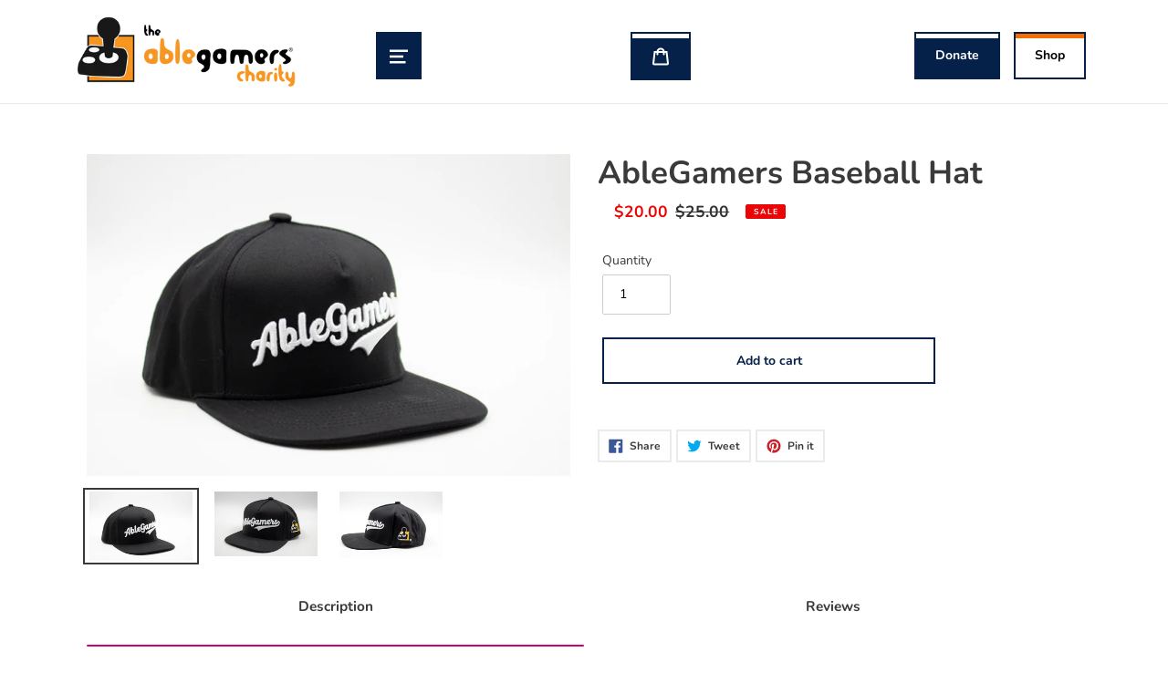

--- FILE ---
content_type: text/html; charset=utf-8
request_url: https://ablegamers.shop/products/ablegamers-baseball-hat
body_size: 30001
content:
<!doctype html>
<html class="no-js" lang="en">
<head>
  <script type="application/vnd.locksmith+json" data-locksmith>{"version":"v254","locked":false,"initialized":true,"scope":"product","access_granted":true,"access_denied":false,"requires_customer":false,"manual_lock":false,"remote_lock":false,"has_timeout":false,"remote_rendered":null,"hide_resource":false,"hide_links_to_resource":false,"transparent":true,"locks":{"all":[],"opened":[]},"keys":[],"keys_signature":"649d29e144a7c3201e57f987b5e0675971a7d1e6259c1d73e325e5d868ac73ab","state":{"template":"product","theme":118212919448,"product":"ablegamers-baseball-hat","collection":null,"page":null,"blog":null,"article":null,"app":null},"now":1769646534,"path":"\/products\/ablegamers-baseball-hat","locale_root_url":"\/","canonical_url":"https:\/\/ablegamers.shop\/products\/ablegamers-baseball-hat","customer_id":null,"customer_id_signature":"649d29e144a7c3201e57f987b5e0675971a7d1e6259c1d73e325e5d868ac73ab","cart":null}</script><script data-locksmith>!function(){undefined;!function(){var s=window.Locksmith={},e=document.querySelector('script[type="application/vnd.locksmith+json"]'),n=e&&e.innerHTML;if(s.state={},s.util={},s.loading=!1,n)try{s.state=JSON.parse(n)}catch(d){}if(document.addEventListener&&document.querySelector){var o,a,i,t=[76,79,67,75,83,77,73,84,72,49,49],c=function(){a=t.slice(0)},l="style",r=function(e){e&&27!==e.keyCode&&"click"!==e.type||(document.removeEventListener("keydown",r),document.removeEventListener("click",r),o&&document.body.removeChild(o),o=null)};c(),document.addEventListener("keyup",function(e){if(e.keyCode===a[0]){if(clearTimeout(i),a.shift(),0<a.length)return void(i=setTimeout(c,1e3));c(),r(),(o=document.createElement("div"))[l].width="50%",o[l].maxWidth="1000px",o[l].height="85%",o[l].border="1px rgba(0, 0, 0, 0.2) solid",o[l].background="rgba(255, 255, 255, 0.99)",o[l].borderRadius="4px",o[l].position="fixed",o[l].top="50%",o[l].left="50%",o[l].transform="translateY(-50%) translateX(-50%)",o[l].boxShadow="0 2px 5px rgba(0, 0, 0, 0.3), 0 0 100vh 100vw rgba(0, 0, 0, 0.5)",o[l].zIndex="2147483645";var t=document.createElement("textarea");t.value=JSON.stringify(JSON.parse(n),null,2),t[l].border="none",t[l].display="block",t[l].boxSizing="border-box",t[l].width="100%",t[l].height="100%",t[l].background="transparent",t[l].padding="22px",t[l].fontFamily="monospace",t[l].fontSize="14px",t[l].color="#333",t[l].resize="none",t[l].outline="none",t.readOnly=!0,o.appendChild(t),document.body.appendChild(o),t.addEventListener("click",function(e){e.stopImmediatePropagation()}),t.select(),document.addEventListener("keydown",r),document.addEventListener("click",r)}})}s.isEmbedded=-1!==window.location.search.indexOf("_ab=0&_fd=0&_sc=1"),s.path=s.state.path||window.location.pathname,s.basePath=s.state.locale_root_url.concat("/apps/locksmith").replace(/^\/\//,"/"),s.reloading=!1,s.util.console=window.console||{log:function(){},error:function(){}},s.util.makeUrl=function(e,t){var n,o=s.basePath+e,a=[],i=s.cache();for(n in i)a.push(n+"="+encodeURIComponent(i[n]));for(n in t)a.push(n+"="+encodeURIComponent(t[n]));return s.state.customer_id&&(a.push("customer_id="+encodeURIComponent(s.state.customer_id)),a.push("customer_id_signature="+encodeURIComponent(s.state.customer_id_signature))),o+=(-1===o.indexOf("?")?"?":"&")+a.join("&")},s._initializeCallbacks=[],s.on=function(e,t){if("initialize"!==e)throw'Locksmith.on() currently only supports the "initialize" event';s._initializeCallbacks.push(t)},s.initializeSession=function(e){if(!s.isEmbedded){var t=!1,n=!0,o=!0;(e=e||{}).silent&&(o=n=!(t=!0)),s.ping({silent:t,spinner:n,reload:o,callback:function(){s._initializeCallbacks.forEach(function(e){e()})}})}},s.cache=function(e){var t={};try{var n=function a(e){return(document.cookie.match("(^|; )"+e+"=([^;]*)")||0)[2]};t=JSON.parse(decodeURIComponent(n("locksmith-params")||"{}"))}catch(d){}if(e){for(var o in e)t[o]=e[o];document.cookie="locksmith-params=; expires=Thu, 01 Jan 1970 00:00:00 GMT; path=/",document.cookie="locksmith-params="+encodeURIComponent(JSON.stringify(t))+"; path=/"}return t},s.cache.cart=s.state.cart,s.cache.cartLastSaved=null,s.params=s.cache(),s.util.reload=function(){s.reloading=!0;try{window.location.href=window.location.href.replace(/#.*/,"")}catch(d){s.util.console.error("Preferred reload method failed",d),window.location.reload()}},s.cache.saveCart=function(e){if(!s.cache.cart||s.cache.cart===s.cache.cartLastSaved)return e?e():null;var t=s.cache.cartLastSaved;s.cache.cartLastSaved=s.cache.cart,fetch("/cart/update.js",{method:"POST",headers:{"Content-Type":"application/json",Accept:"application/json"},body:JSON.stringify({attributes:{locksmith:s.cache.cart}})}).then(function(e){if(!e.ok)throw new Error("Cart update failed: "+e.status);return e.json()}).then(function(){e&&e()})["catch"](function(e){if(s.cache.cartLastSaved=t,!s.reloading)throw e})},s.util.spinnerHTML='<style>body{background:#FFF}@keyframes spin{from{transform:rotate(0deg)}to{transform:rotate(360deg)}}#loading{display:flex;width:100%;height:50vh;color:#777;align-items:center;justify-content:center}#loading .spinner{display:block;animation:spin 600ms linear infinite;position:relative;width:50px;height:50px}#loading .spinner-ring{stroke:currentColor;stroke-dasharray:100%;stroke-width:2px;stroke-linecap:round;fill:none}</style><div id="loading"><div class="spinner"><svg width="100%" height="100%"><svg preserveAspectRatio="xMinYMin"><circle class="spinner-ring" cx="50%" cy="50%" r="45%"></circle></svg></svg></div></div>',s.util.clobberBody=function(e){document.body.innerHTML=e},s.util.clobberDocument=function(e){e.responseText&&(e=e.responseText),document.documentElement&&document.removeChild(document.documentElement);var t=document.open("text/html","replace");t.writeln(e),t.close(),setTimeout(function(){var e=t.querySelector("[autofocus]");e&&e.focus()},100)},s.util.serializeForm=function(e){if(e&&"FORM"===e.nodeName){var t,n,o={};for(t=e.elements.length-1;0<=t;t-=1)if(""!==e.elements[t].name)switch(e.elements[t].nodeName){case"INPUT":switch(e.elements[t].type){default:case"text":case"hidden":case"password":case"button":case"reset":case"submit":o[e.elements[t].name]=e.elements[t].value;break;case"checkbox":case"radio":e.elements[t].checked&&(o[e.elements[t].name]=e.elements[t].value);break;case"file":}break;case"TEXTAREA":o[e.elements[t].name]=e.elements[t].value;break;case"SELECT":switch(e.elements[t].type){case"select-one":o[e.elements[t].name]=e.elements[t].value;break;case"select-multiple":for(n=e.elements[t].options.length-1;0<=n;n-=1)e.elements[t].options[n].selected&&(o[e.elements[t].name]=e.elements[t].options[n].value)}break;case"BUTTON":switch(e.elements[t].type){case"reset":case"submit":case"button":o[e.elements[t].name]=e.elements[t].value}}return o}},s.util.on=function(e,i,s,t){t=t||document;var c="locksmith-"+e+i,n=function(e){var t=e.target,n=e.target.parentElement,o=t&&t.className&&(t.className.baseVal||t.className)||"",a=n&&n.className&&(n.className.baseVal||n.className)||"";("string"==typeof o&&-1!==o.split(/\s+/).indexOf(i)||"string"==typeof a&&-1!==a.split(/\s+/).indexOf(i))&&!e[c]&&(e[c]=!0,s(e))};t.attachEvent?t.attachEvent(e,n):t.addEventListener(e,n,!1)},s.util.enableActions=function(e){s.util.on("click","locksmith-action",function(e){e.preventDefault();var t=e.target;t.dataset.confirmWith&&!confirm(t.dataset.confirmWith)||(t.disabled=!0,t.innerText=t.dataset.disableWith,s.post("/action",t.dataset.locksmithParams,{spinner:!1,type:"text",success:function(e){(e=JSON.parse(e.responseText)).message&&alert(e.message),s.util.reload()}}))},e)},s.util.inject=function(e,t){var n=["data","locksmith","append"];if(-1!==t.indexOf(n.join("-"))){var o=document.createElement("div");o.innerHTML=t,e.appendChild(o)}else e.innerHTML=t;var a,i,s=e.querySelectorAll("script");for(i=0;i<s.length;++i){a=s[i];var c=document.createElement("script");if(a.type&&(c.type=a.type),a.src)c.src=a.src;else{var l=document.createTextNode(a.innerHTML);c.appendChild(l)}e.appendChild(c)}var r=e.querySelector("[autofocus]");r&&r.focus()},s.post=function(e,t,n){!1!==(n=n||{}).spinner&&s.util.clobberBody(s.util.spinnerHTML);var o={};n.container===document?(o.layout=1,n.success=function(e){s.util.clobberDocument(e)}):n.container&&(o.layout=0,n.success=function(e){var t=document.getElementById(n.container);s.util.inject(t,e),t.id===t.firstChild.id&&t.parentElement.replaceChild(t.firstChild,t)}),n.form_type&&(t.form_type=n.form_type),n.include_layout_classes!==undefined&&(t.include_layout_classes=n.include_layout_classes),n.lock_id!==undefined&&(t.lock_id=n.lock_id),s.loading=!0;var a=s.util.makeUrl(e,o),i="json"===n.type||"text"===n.type;fetch(a,{method:"POST",headers:{"Content-Type":"application/json",Accept:i?"application/json":"text/html"},body:JSON.stringify(t)}).then(function(e){if(!e.ok)throw new Error("Request failed: "+e.status);return e.text()}).then(function(e){var t=n.success||s.util.clobberDocument;t(i?{responseText:e}:e)})["catch"](function(e){if(!s.reloading)if("dashboard.weglot.com"!==window.location.host){if(!n.silent)throw alert("Something went wrong! Please refresh and try again."),e;console.error(e)}else console.error(e)})["finally"](function(){s.loading=!1})},s.postResource=function(e,t){e.path=s.path,e.search=window.location.search,e.state=s.state,e.passcode&&(e.passcode=e.passcode.trim()),e.email&&(e.email=e.email.trim()),e.state.cart=s.cache.cart,e.locksmith_json=s.jsonTag,e.locksmith_json_signature=s.jsonTagSignature,s.post("/resource",e,t)},s.ping=function(e){if(!s.isEmbedded){e=e||{};var t=function(){e.reload?s.util.reload():"function"==typeof e.callback&&e.callback()};s.post("/ping",{path:s.path,search:window.location.search,state:s.state},{spinner:!!e.spinner,silent:"undefined"==typeof e.silent||e.silent,type:"text",success:function(e){e&&e.responseText?((e=JSON.parse(e.responseText)).messages&&0<e.messages.length&&s.showMessages(e.messages),e.cart&&s.cache.cart!==e.cart?(s.cache.cart=e.cart,s.cache.saveCart(function(){t(),e.cart&&e.cart.match(/^.+:/)&&s.util.reload()})):t()):console.error("[Locksmith] Invalid result in ping callback:",e)}})}},s.timeoutMonitor=function(){var e=s.cache.cart;s.ping({callback:function(){e!==s.cache.cart||setTimeout(function(){s.timeoutMonitor()},6e4)}})},s.showMessages=function(e){var t=document.createElement("div");t.style.position="fixed",t.style.left=0,t.style.right=0,t.style.bottom="-50px",t.style.opacity=0,t.style.background="#191919",t.style.color="#ddd",t.style.transition="bottom 0.2s, opacity 0.2s",t.style.zIndex=999999,t.innerHTML="        <style>          .locksmith-ab .locksmith-b { display: none; }          .locksmith-ab.toggled .locksmith-b { display: flex; }          .locksmith-ab.toggled .locksmith-a { display: none; }          .locksmith-flex { display: flex; flex-wrap: wrap; justify-content: space-between; align-items: center; padding: 10px 20px; }          .locksmith-message + .locksmith-message { border-top: 1px #555 solid; }          .locksmith-message a { color: inherit; font-weight: bold; }          .locksmith-message a:hover { color: inherit; opacity: 0.8; }          a.locksmith-ab-toggle { font-weight: inherit; text-decoration: underline; }          .locksmith-text { flex-grow: 1; }          .locksmith-cta { flex-grow: 0; text-align: right; }          .locksmith-cta button { transform: scale(0.8); transform-origin: left; }          .locksmith-cta > * { display: block; }          .locksmith-cta > * + * { margin-top: 10px; }          .locksmith-message a.locksmith-close { flex-grow: 0; text-decoration: none; margin-left: 15px; font-size: 30px; font-family: monospace; display: block; padding: 2px 10px; }                    @media screen and (max-width: 600px) {            .locksmith-wide-only { display: none !important; }            .locksmith-flex { padding: 0 15px; }            .locksmith-flex > * { margin-top: 5px; margin-bottom: 5px; }            .locksmith-cta { text-align: left; }          }                    @media screen and (min-width: 601px) {            .locksmith-narrow-only { display: none !important; }          }        </style>      "+e.map(function(e){return'<div class="locksmith-message">'+e+"</div>"}).join(""),document.body.appendChild(t),document.body.style.position="relative",document.body.parentElement.style.paddingBottom=t.offsetHeight+"px",setTimeout(function(){t.style.bottom=0,t.style.opacity=1},50),s.util.on("click","locksmith-ab-toggle",function(e){e.preventDefault();for(var t=e.target.parentElement;-1===t.className.split(" ").indexOf("locksmith-ab");)t=t.parentElement;-1!==t.className.split(" ").indexOf("toggled")?t.className=t.className.replace("toggled",""):t.className=t.className+" toggled"}),s.util.enableActions(t)}}()}();</script>
      <script data-locksmith>Locksmith.cache.cart=null</script>

  <script data-locksmith>Locksmith.jsonTag="{\"version\":\"v254\",\"locked\":false,\"initialized\":true,\"scope\":\"product\",\"access_granted\":true,\"access_denied\":false,\"requires_customer\":false,\"manual_lock\":false,\"remote_lock\":false,\"has_timeout\":false,\"remote_rendered\":null,\"hide_resource\":false,\"hide_links_to_resource\":false,\"transparent\":true,\"locks\":{\"all\":[],\"opened\":[]},\"keys\":[],\"keys_signature\":\"649d29e144a7c3201e57f987b5e0675971a7d1e6259c1d73e325e5d868ac73ab\",\"state\":{\"template\":\"product\",\"theme\":118212919448,\"product\":\"ablegamers-baseball-hat\",\"collection\":null,\"page\":null,\"blog\":null,\"article\":null,\"app\":null},\"now\":1769646534,\"path\":\"\\\/products\\\/ablegamers-baseball-hat\",\"locale_root_url\":\"\\\/\",\"canonical_url\":\"https:\\\/\\\/ablegamers.shop\\\/products\\\/ablegamers-baseball-hat\",\"customer_id\":null,\"customer_id_signature\":\"649d29e144a7c3201e57f987b5e0675971a7d1e6259c1d73e325e5d868ac73ab\",\"cart\":null}";Locksmith.jsonTagSignature="b79ccbd5e659113653d95d5357060a5c52e50dc6b8e5def8183470c4df05f46c"</script>
  <meta charset="utf-8">
  <meta http-equiv="X-UA-Compatible" content="IE=edge,chrome=1">
  <meta name="viewport" content="width=device-width,initial-scale=1">
  <meta name="theme-color" content="#052049">

  <link rel="preconnect" href="https://cdn.shopify.com" crossorigin>
  <link rel="preconnect" href="https://fonts.shopifycdn.com" crossorigin>
  <link rel="preconnect" href="https://monorail-edge.shopifysvc.com"><link rel="preload" href="//ablegamers.shop/cdn/shop/t/2/assets/theme.css?v=105821908821488155351657643875" as="style">
  <link rel="preload" as="font" href="//ablegamers.shop/cdn/fonts/nunito/nunito_n7.37cf9b8cf43b3322f7e6e13ad2aad62ab5dc9109.woff2" type="font/woff2" crossorigin>
  <link rel="preload" as="font" href="//ablegamers.shop/cdn/fonts/nunito/nunito_n4.fc49103dc396b42cae9460289072d384b6c6eb63.woff2" type="font/woff2" crossorigin>
  <link rel="preload" as="font" href="//ablegamers.shop/cdn/fonts/nunito/nunito_n7.37cf9b8cf43b3322f7e6e13ad2aad62ab5dc9109.woff2" type="font/woff2" crossorigin>
  <link rel="preload" href="//ablegamers.shop/cdn/shop/t/2/assets/theme.js?v=64262554785201702411657117712" as="script">
  <link rel="preload" href="//ablegamers.shop/cdn/shop/t/2/assets/lazysizes.js?v=63098554868324070131612552679" as="script">
  <link rel="stylesheet" id="nunito-google-fonts-css" href="https://fonts.googleapis.com/css?family=Nunito%3A300%2C400%2C700&amp;display=swap&amp;ver=v1.0.7" type="text/css" media="screen"><link rel="canonical" href="https://ablegamers.shop/products/ablegamers-baseball-hat"><title>AbleGamers Baseball Hat
&ndash; The AbleGamers Charity Shop</title><meta name="description" content="White stitching on a black snapback baseball hat. AblGamers embroidered (Puff) on the front, and the AbleGamers Joystick logo on the side.">
<!-- /snippets/social-meta-tags.liquid -->


<meta property="og:site_name" content="The AbleGamers Charity Shop ">
<meta property="og:url" content="https://ablegamers.shop/products/ablegamers-baseball-hat"><meta property="og:title" content="AbleGamers Baseball Hat">
<meta property="og:type" content="product">
<meta property="og:description" content="White stitching on a black snapback baseball hat. AblGamers embroidered (Puff) on the front, and the AbleGamers Joystick logo on the side.">
<meta property="og:image" content="http://ablegamers.shop/cdn/shop/products/IMG_0097.jpg?v=1655302460">
<meta property="og:image:secure_url" content="https://ablegamers.shop/cdn/shop/products/IMG_0097.jpg?v=1655302460">
<meta property="og:image:width" content="2048">
  <meta property="og:image:height" content="1365">
<meta property="og:price:amount" content="20.00">
<meta property="og:price:currency" content="USD">



  <meta name="twitter:site" content="@ablegamers">

<meta name="twitter:card" content="summary_large_image"><meta name="twitter:title" content="AbleGamers Baseball Hat">
<meta name="twitter:description" content="White stitching on a black snapback baseball hat. AblGamers embroidered (Puff) on the front, and the AbleGamers Joystick logo on the side.">

  
<style data-shopify>
:root {
    --color-text: #3a3a3a;
	--color-link-text: #007CBE;
    --color-text-rgb: 58, 58, 58;
    --color-body-text: #333232;
    --color-sale-text: #EA0606;
    --color-small-button-text-border: #3a3a3a;
    --color-text-field: #ffffff;
    --color-text-field-text: #000000;
    --color-text-field-text-rgb: 0, 0, 0;

    --color-btn-primary: #052049;
    --color-btn-primary-darker: #020b19;
    --color-btn-primary-text: #ffffff;

    --color-blankstate: rgba(51, 50, 50, 0.35);
    --color-blankstate-border: rgba(51, 50, 50, 0.2);
    --color-blankstate-background: rgba(51, 50, 50, 0.1);

    --color-text-focus: #ffffff;
    --color-overlay-text-focus:#e6e6e6;
    --color-btn-primary-focus: #ffffff;
    --color-btn-social-focus:#d2d2d2;
    --color-small-button-text-border-focus:#606060;
    --predictive-search-focus:#f2f2f2;

    --color-body: #ffffff;
    --color-bg: #ffffff;
    --color-bg-rgb: 255, 255, 255;
    --color-bg-alt: rgba(51, 50, 50, 0.05);
    --color-bg-currency-selector: rgba(51, 50, 50, 0.2);

    --color-overlay-title-text: #ffffff;
    --color-image-overlay: #685858;
    --color-image-overlay-rgb: 104, 88, 88;--opacity-image-overlay: 0.4;--hover-overlay-opacity: 0.8;

    --color-border: #ebebeb;
    --color-border-form: #cccccc;
    --color-border-form-darker: #b3b3b3;

    --svg-select-icon: url(//ablegamers.shop/cdn/shop/t/2/assets/ico-select.svg?v=29003672709104678581612552694);
    --slick-img-url: url(//ablegamers.shop/cdn/shop/t/2/assets/ajax-loader.gif?v=41356863302472015721612552677);

    --font-weight-body--bold: 700;
    --font-weight-body--bolder: 700;

    --font-stack-header: Nunito, sans-serif;
    --font-style-header: normal;
    --font-weight-header: 700;

    --font-stack-body: Nunito, sans-serif;
    --font-style-body: normal;
    --font-weight-body: 400;

    --font-size-header: 26;

    --font-size-base: 14;

    --font-h1-desktop: 35;
    --font-h1-mobile: 32;
    --font-h2-desktop: 20;
    --font-h2-mobile: 18;
    --font-h3-mobile: 20;
    --font-h4-desktop: 17;
    --font-h4-mobile: 15;
    --font-h5-desktop: 15;
    --font-h5-mobile: 13;
    --font-h6-desktop: 14;
    --font-h6-mobile: 12;

    --font-mega-title-large-desktop: 65;

    --font-rich-text-large: 16;
    --font-rich-text-small: 12;

    
--color-video-bg: #f2f2f2;

    
    --global-color-image-loader-primary: rgba(58, 58, 58, 0.06);
    --global-color-image-loader-secondary: rgba(58, 58, 58, 0.12);
  }
</style>


  <style>*,::after,::before{box-sizing:border-box}body{margin:0}body,html{background-color:var(--color-body)}body,button{font-size:calc(var(--font-size-base) * 1px);font-family: "Nunito", sans-serif;;font-style:var(--font-style-body);font-weight:var(--font-weight-body);color:var(--color-text);line-height:1.5}body,button{-webkit-font-smoothing:auto;-webkit-text-size-adjust:100%}.border-bottom{border-bottom:1px solid var(--color-border)}.btn--link{background-color:transparent;border:0;margin:0;color:var(--color-text);text-align:left}.text-right{text-align:right}.icon{display:inline-block;width:20px;height:20px;vertical-align:middle;fill:currentColor}.icon__fallback-text,.visually-hidden{position:absolute!important;overflow:hidden;clip:rect(0 0 0 0);height:1px;width:1px;margin:-1px;padding:0;border:0}svg.icon:not(.icon--full-color) circle,svg.icon:not(.icon--full-color) ellipse,svg.icon:not(.icon--full-color) g,svg.icon:not(.icon--full-color) line,svg.icon:not(.icon--full-color) path,svg.icon:not(.icon--full-color) polygon,svg.icon:not(.icon--full-color) polyline,svg.icon:not(.icon--full-color) rect,symbol.icon:not(.icon--full-color) circle,symbol.icon:not(.icon--full-color) ellipse,symbol.icon:not(.icon--full-color) g,symbol.icon:not(.icon--full-color) line,symbol.icon:not(.icon--full-color) path,symbol.icon:not(.icon--full-color) polygon,symbol.icon:not(.icon--full-color) polyline,symbol.icon:not(.icon--full-color) rect{fill:inherit;stroke:inherit}li{list-style:none}.list--inline{padding:0;margin:0}.list--inline>li{display:inline-block;margin-bottom:0;vertical-align:middle}a{color:var(--color-link-text);text-decoration:underline;}.h1,.h2,h1,h2{margin:0 0 17.5px;font-family:var(--font-stack-header);font-style:var(--font-style-header);font-weight:var(--font-weight-header);line-height:1.2;overflow-wrap:break-word;word-wrap:break-word}.h1 a,.h2 a,h1 a,h2 a{color:inherit;text-decoration:none;font-weight:inherit}.h1,h1{font-size:calc(((var(--font-h1-desktop))/ (var(--font-size-base))) * 1em);text-transform:none;letter-spacing:0}@media only screen and (max-width:749px){.h1,h1{font-size:calc(((var(--font-h1-mobile))/ (var(--font-size-base))) * 1em)}}.h2,h2{font-size:calc(((var(--font-h2-desktop))/ (var(--font-size-base))) * 1em);text-transform:uppercase;letter-spacing:.1em}@media only screen and (max-width:749px){.h2,h2{font-size:calc(((var(--font-h2-mobile))/ (var(--font-size-base))) * 1em)}}p{color:var(--color-body-text);margin:0 0 19.44444px}@media only screen and (max-width:749px){p{font-size:calc(((var(--font-size-base) - 1)/ (var(--font-size-base))) * 1em)}}p:last-child{margin-bottom:0}@media only screen and (max-width:749px){.small--hide{display:none!important}}.grid{list-style:none;margin:0;padding:0;margin-left:-30px}.grid::after{content:'';display:table;clear:both}@media only screen and (max-width:749px){.grid{margin-left:-22px}}.grid::after{content:'';display:table;clear:both}.grid--no-gutters{margin-left:0}.grid--no-gutters .grid__item{padding-left:0}.grid--table{display:table;table-layout:fixed;width:100%}.grid--table>.grid__item{float:none;display:table-cell;vertical-align:middle}.grid__item{float:left;padding-left:30px;width:100%}@media only screen and (max-width:749px){.grid__item{padding-left:22px}}.grid__item[class*="--push"]{position:relative}@media only screen and (min-width:750px){.medium-up--one-quarter{width:25%}.medium-up--push-one-third{width:33.33%}.medium-up--one-half{width:50%}.medium-up--push-one-third{left:33.33%;position:relative}}.site-header{position:relative;background-color:var(--color-body)}@media only screen and (max-width:749px){.site-header{border-bottom:1px solid var(--color-border)}}@media only screen and (min-width:750px){.site-header{padding:0 55px}.site-header.logo--center{padding-top:30px}}.site-header__logo{margin:15px 0}.logo-align--center .site-header__logo{text-align:center;margin:0 auto}@media only screen and (max-width:749px){.logo-align--center .site-header__logo{text-align:left;margin:15px 0}}@media only screen and (max-width:749px){.site-header__logo{padding-left:22px;text-align:left}.site-header__logo img{margin:0}}.site-header__logo-link{display:inline-block;word-break:break-word}@media only screen and (min-width:750px){.logo-align--center .site-header__logo-link{margin:0 auto}}.site-header__logo-image{display:block}@media only screen and (min-width:750px){.site-header__logo-image{margin:0 auto}}.site-header__logo-image img{width:100%}.site-header__logo-image--centered img{margin:0 auto}.site-header__logo img{display:block}.site-header__icons{position:relative;white-space:nowrap}@media only screen and (max-width:749px){.site-header__icons{width:auto;padding-right:13px}.site-header__icons .btn--link,.site-header__icons .site-header__cart{font-size:calc(((var(--font-size-base))/ (var(--font-size-base))) * 1em)}}.site-header__icons-wrapper{position:relative;display:-webkit-flex;display:-ms-flexbox;display:flex;width:100%;-ms-flex-align:center;-webkit-align-items:center;-moz-align-items:center;-ms-align-items:center;-o-align-items:center;align-items:center;-webkit-justify-content:flex-end;-ms-justify-content:flex-end;justify-content:flex-end}.site-header__account,.site-header__cart,.site-header__search{position:relative}.site-header__search.site-header__icon{display:none}@media only screen and (min-width:1400px){.site-header__search.site-header__icon{display:block}}.site-header__search-toggle{display:block}@media only screen and (min-width:750px){.site-header__account,.site-header__cart{padding:10px 11px}}.site-header__cart-title,.site-header__search-title{position:absolute!important;overflow:hidden;clip:rect(0 0 0 0);height:1px;width:1px;margin:-1px;padding:0;border:0;display:block;vertical-align:middle}.site-header__cart-title{margin-right:3px}.site-header__cart-count{display:flex;align-items:center;justify-content:center;position:absolute;right:.4rem;top:.2rem;font-weight:700;background-color:var(--color-btn-primary);color:var(--color-btn-primary-text);border-radius:50%;min-width:1em;height:1em}.site-header__cart-count span{font-family:HelveticaNeue,"Helvetica Neue",Helvetica,Arial,sans-serif;font-size:calc(11em / 16);line-height:1}@media only screen and (max-width:749px){.site-header__cart-count{top:calc(7em / 16);right:0;border-radius:50%;min-width:calc(19em / 16);height:calc(19em / 16)}}@media only screen and (max-width:749px){.site-header__cart-count span{padding:.25em calc(6em / 16);font-size:12px}}.site-header__menu{display:none}@media only screen and (max-width:749px){.site-header__icon{display:inline-block;vertical-align:middle;padding:10px 11px;margin:0}}@media only screen and (min-width:750px){.site-header__icon .icon-search{margin-right:3px}}.announcement-bar{z-index:10;position:relative;text-align:center;border-bottom:1px solid transparent;padding:2px}.announcement-bar__link{display:block}.announcement-bar__message{display:block;padding:11px 22px;font-size:calc(((16)/ (var(--font-size-base))) * 1em);font-weight:var(--font-weight-header)}@media only screen and (min-width:750px){.announcement-bar__message{padding-left:55px;padding-right:55px}}.site-nav{position:relative;padding:0;margin:25px 0}.site-nav a{padding:3px 10px}.site-nav__link{display:block;white-space:nowrap}.site-nav--centered .site-nav__link{padding-top:0}.site-nav__link .icon-chevron-down{width:calc(8em / 16);height:calc(8em / 16);margin-left:.5rem}.site-nav__link--active .site-nav__label{border-bottom-color:var(--color-text)}.site-nav__link--button{border:none;background-color:transparent;padding:3px 10px}.site-header__mobile-nav{z-index:11;position:relative;background-color:var(--color-body)}@media only screen and (max-width:749px){.site-header__mobile-nav{display:-webkit-flex;display:-ms-flexbox;display:flex;width:100%;-ms-flex-align:center;-webkit-align-items:center;-moz-align-items:center;-ms-align-items:center;-o-align-items:center;align-items:center}}.mobile-nav--open .icon-close{display:none}.main-content{opacity:0}.main-content .shopify-section{display:none}.main-content .shopify-section:first-child{display:inherit}.critical-hidden{display:none}</style>

  <script>
    window.performance.mark('debut:theme_stylesheet_loaded.start');

    function onLoadStylesheet() {
      performance.mark('debut:theme_stylesheet_loaded.end');
      performance.measure('debut:theme_stylesheet_loaded', 'debut:theme_stylesheet_loaded.start', 'debut:theme_stylesheet_loaded.end');

      var url = "//ablegamers.shop/cdn/shop/t/2/assets/theme.css?v=105821908821488155351657643875";
      var link = document.querySelector('link[href="' + url + '"]');
      link.loaded = true;
      link.dispatchEvent(new Event('load'));
    }
  </script>

  <link rel="stylesheet" href="//ablegamers.shop/cdn/shop/t/2/assets/theme.css?v=105821908821488155351657643875" type="text/css" media="print" onload="this.media='all';onLoadStylesheet()">

  <style>
    @font-face {
  font-family: Nunito;
  font-weight: 700;
  font-style: normal;
  font-display: swap;
  src: url("//ablegamers.shop/cdn/fonts/nunito/nunito_n7.37cf9b8cf43b3322f7e6e13ad2aad62ab5dc9109.woff2") format("woff2"),
       url("//ablegamers.shop/cdn/fonts/nunito/nunito_n7.45cfcfadc6630011252d54d5f5a2c7c98f60d5de.woff") format("woff");
}

    @font-face {
  font-family: Nunito;
  font-weight: 400;
  font-style: normal;
  font-display: swap;
  src: url("//ablegamers.shop/cdn/fonts/nunito/nunito_n4.fc49103dc396b42cae9460289072d384b6c6eb63.woff2") format("woff2"),
       url("//ablegamers.shop/cdn/fonts/nunito/nunito_n4.5d26d13beeac3116db2479e64986cdeea4c8fbdd.woff") format("woff");
}

    @font-face {
  font-family: Nunito;
  font-weight: 700;
  font-style: normal;
  font-display: swap;
  src: url("//ablegamers.shop/cdn/fonts/nunito/nunito_n7.37cf9b8cf43b3322f7e6e13ad2aad62ab5dc9109.woff2") format("woff2"),
       url("//ablegamers.shop/cdn/fonts/nunito/nunito_n7.45cfcfadc6630011252d54d5f5a2c7c98f60d5de.woff") format("woff");
}

    @font-face {
  font-family: Nunito;
  font-weight: 700;
  font-style: normal;
  font-display: swap;
  src: url("//ablegamers.shop/cdn/fonts/nunito/nunito_n7.37cf9b8cf43b3322f7e6e13ad2aad62ab5dc9109.woff2") format("woff2"),
       url("//ablegamers.shop/cdn/fonts/nunito/nunito_n7.45cfcfadc6630011252d54d5f5a2c7c98f60d5de.woff") format("woff");
}

    @font-face {
  font-family: Nunito;
  font-weight: 400;
  font-style: italic;
  font-display: swap;
  src: url("//ablegamers.shop/cdn/fonts/nunito/nunito_i4.fd53bf99043ab6c570187ed42d1b49192135de96.woff2") format("woff2"),
       url("//ablegamers.shop/cdn/fonts/nunito/nunito_i4.cb3876a003a73aaae5363bb3e3e99d45ec598cc6.woff") format("woff");
}

    @font-face {
  font-family: Nunito;
  font-weight: 700;
  font-style: italic;
  font-display: swap;
  src: url("//ablegamers.shop/cdn/fonts/nunito/nunito_i7.3f8ba2027bc9ceb1b1764ecab15bae73f86c4632.woff2") format("woff2"),
       url("//ablegamers.shop/cdn/fonts/nunito/nunito_i7.82bfb5f86ec77ada3c9f660da22064c2e46e1469.woff") format("woff");
}

  </style>

  <script>
    var theme = {
      breakpoints: {
        medium: 750,
        large: 990,
        widescreen: 1400
      },
      strings: {
        addToCart: "Add to cart",
        soldOut: "Sold out",
        unavailable: "Unavailable",
        regularPrice: "Regular price",
        salePrice: "Sale price",
        sale: "Sale",
        fromLowestPrice: "from [price]",
        vendor: "Vendor",
        showMore: "Show More",
        showLess: "Show Less",
        searchFor: "Search for",
        addressError: "Error looking up that address",
        addressNoResults: "No results for that address",
        addressQueryLimit: "You have exceeded the Google API usage limit. Consider upgrading to a \u003ca href=\"https:\/\/developers.google.com\/maps\/premium\/usage-limits\"\u003ePremium Plan\u003c\/a\u003e.",
        authError: "There was a problem authenticating your Google Maps account.",
        newWindow: "Opens in a new window.",
        external: "Opens external website.",
        newWindowExternal: "Opens external website in a new window.",
        removeLabel: "Remove [product]",
        update: "Update",
        quantity: "Quantity",
        discountedTotal: "Discounted total",
        regularTotal: "Regular total",
        priceColumn: "See Price column for discount details.",
        quantityMinimumMessage: "Quantity must be 1 or more",
        cartError: "There was an error while updating your cart. Please try again.",
        removedItemMessage: "Removed \u003cspan class=\"cart__removed-product-details\"\u003e([quantity]) [link]\u003c\/span\u003e from your cart.",
        unitPrice: "Unit price",
        unitPriceSeparator: "per",
        oneCartCount: "1 item",
        otherCartCount: "[count] items",
        quantityLabel: "Quantity: [count]",
        products: "Products",
        loading: "Loading",
        number_of_results: "[result_number] of [results_count]",
        number_of_results_found: "[results_count] results found",
        one_result_found: "1 result found"
      },
      moneyFormat: "${{amount}}",
      moneyFormatWithCurrency: "${{amount}} USD",
      settings: {
        predictiveSearchEnabled: true,
        predictiveSearchShowPrice: false,
        predictiveSearchShowVendor: false
      },
      stylesheet: "//ablegamers.shop/cdn/shop/t/2/assets/theme.css?v=105821908821488155351657643875"
    }

    document.documentElement.className = document.documentElement.className.replace('no-js', 'js');
  </script><script src="//ablegamers.shop/cdn/shop/t/2/assets/theme.js?v=64262554785201702411657117712" defer="defer"></script>
  <script src="//ablegamers.shop/cdn/shop/t/2/assets/lazysizes.js?v=63098554868324070131612552679" async="async"></script>

  <script type="text/javascript">
    if (window.MSInputMethodContext && document.documentMode) {
      var scripts = document.getElementsByTagName('script')[0];
      var polyfill = document.createElement("script");
      polyfill.defer = true;
      polyfill.src = "//ablegamers.shop/cdn/shop/t/2/assets/ie11CustomProperties.min.js?v=146208399201472936201612552679";

      scripts.parentNode.insertBefore(polyfill, scripts);
    }
  </script>
  
  <script>window.performance && window.performance.mark && window.performance.mark('shopify.content_for_header.start');</script><meta id="shopify-digital-wallet" name="shopify-digital-wallet" content="/53023211672/digital_wallets/dialog">
<meta name="shopify-checkout-api-token" content="6afdbb2f7808604c14f8712384bc0ba1">
<meta id="in-context-paypal-metadata" data-shop-id="53023211672" data-venmo-supported="true" data-environment="production" data-locale="en_US" data-paypal-v4="true" data-currency="USD">
<link rel="alternate" type="application/json+oembed" href="https://ablegamers.shop/products/ablegamers-baseball-hat.oembed">
<script async="async" src="/checkouts/internal/preloads.js?locale=en-US"></script>
<link rel="preconnect" href="https://shop.app" crossorigin="anonymous">
<script async="async" src="https://shop.app/checkouts/internal/preloads.js?locale=en-US&shop_id=53023211672" crossorigin="anonymous"></script>
<script id="apple-pay-shop-capabilities" type="application/json">{"shopId":53023211672,"countryCode":"US","currencyCode":"USD","merchantCapabilities":["supports3DS"],"merchantId":"gid:\/\/shopify\/Shop\/53023211672","merchantName":"The AbleGamers Charity Shop ","requiredBillingContactFields":["postalAddress","email"],"requiredShippingContactFields":["postalAddress","email"],"shippingType":"shipping","supportedNetworks":["visa","masterCard","amex","discover","elo","jcb"],"total":{"type":"pending","label":"The AbleGamers Charity Shop ","amount":"1.00"},"shopifyPaymentsEnabled":true,"supportsSubscriptions":true}</script>
<script id="shopify-features" type="application/json">{"accessToken":"6afdbb2f7808604c14f8712384bc0ba1","betas":["rich-media-storefront-analytics"],"domain":"ablegamers.shop","predictiveSearch":true,"shopId":53023211672,"locale":"en"}</script>
<script>var Shopify = Shopify || {};
Shopify.shop = "the-ablegamers-charity-shop.myshopify.com";
Shopify.locale = "en";
Shopify.currency = {"active":"USD","rate":"1.0"};
Shopify.country = "US";
Shopify.theme = {"name":"Debut","id":118212919448,"schema_name":"Debut","schema_version":"17.9.1","theme_store_id":796,"role":"main"};
Shopify.theme.handle = "null";
Shopify.theme.style = {"id":null,"handle":null};
Shopify.cdnHost = "ablegamers.shop/cdn";
Shopify.routes = Shopify.routes || {};
Shopify.routes.root = "/";</script>
<script type="module">!function(o){(o.Shopify=o.Shopify||{}).modules=!0}(window);</script>
<script>!function(o){function n(){var o=[];function n(){o.push(Array.prototype.slice.apply(arguments))}return n.q=o,n}var t=o.Shopify=o.Shopify||{};t.loadFeatures=n(),t.autoloadFeatures=n()}(window);</script>
<script>
  window.ShopifyPay = window.ShopifyPay || {};
  window.ShopifyPay.apiHost = "shop.app\/pay";
  window.ShopifyPay.redirectState = null;
</script>
<script id="shop-js-analytics" type="application/json">{"pageType":"product"}</script>
<script defer="defer" async type="module" src="//ablegamers.shop/cdn/shopifycloud/shop-js/modules/v2/client.init-shop-cart-sync_WVOgQShq.en.esm.js"></script>
<script defer="defer" async type="module" src="//ablegamers.shop/cdn/shopifycloud/shop-js/modules/v2/chunk.common_C_13GLB1.esm.js"></script>
<script defer="defer" async type="module" src="//ablegamers.shop/cdn/shopifycloud/shop-js/modules/v2/chunk.modal_CLfMGd0m.esm.js"></script>
<script type="module">
  await import("//ablegamers.shop/cdn/shopifycloud/shop-js/modules/v2/client.init-shop-cart-sync_WVOgQShq.en.esm.js");
await import("//ablegamers.shop/cdn/shopifycloud/shop-js/modules/v2/chunk.common_C_13GLB1.esm.js");
await import("//ablegamers.shop/cdn/shopifycloud/shop-js/modules/v2/chunk.modal_CLfMGd0m.esm.js");

  window.Shopify.SignInWithShop?.initShopCartSync?.({"fedCMEnabled":true,"windoidEnabled":true});

</script>
<script>
  window.Shopify = window.Shopify || {};
  if (!window.Shopify.featureAssets) window.Shopify.featureAssets = {};
  window.Shopify.featureAssets['shop-js'] = {"shop-cart-sync":["modules/v2/client.shop-cart-sync_DuR37GeY.en.esm.js","modules/v2/chunk.common_C_13GLB1.esm.js","modules/v2/chunk.modal_CLfMGd0m.esm.js"],"init-fed-cm":["modules/v2/client.init-fed-cm_BucUoe6W.en.esm.js","modules/v2/chunk.common_C_13GLB1.esm.js","modules/v2/chunk.modal_CLfMGd0m.esm.js"],"shop-toast-manager":["modules/v2/client.shop-toast-manager_B0JfrpKj.en.esm.js","modules/v2/chunk.common_C_13GLB1.esm.js","modules/v2/chunk.modal_CLfMGd0m.esm.js"],"init-shop-cart-sync":["modules/v2/client.init-shop-cart-sync_WVOgQShq.en.esm.js","modules/v2/chunk.common_C_13GLB1.esm.js","modules/v2/chunk.modal_CLfMGd0m.esm.js"],"shop-button":["modules/v2/client.shop-button_B_U3bv27.en.esm.js","modules/v2/chunk.common_C_13GLB1.esm.js","modules/v2/chunk.modal_CLfMGd0m.esm.js"],"init-windoid":["modules/v2/client.init-windoid_DuP9q_di.en.esm.js","modules/v2/chunk.common_C_13GLB1.esm.js","modules/v2/chunk.modal_CLfMGd0m.esm.js"],"shop-cash-offers":["modules/v2/client.shop-cash-offers_BmULhtno.en.esm.js","modules/v2/chunk.common_C_13GLB1.esm.js","modules/v2/chunk.modal_CLfMGd0m.esm.js"],"pay-button":["modules/v2/client.pay-button_CrPSEbOK.en.esm.js","modules/v2/chunk.common_C_13GLB1.esm.js","modules/v2/chunk.modal_CLfMGd0m.esm.js"],"init-customer-accounts":["modules/v2/client.init-customer-accounts_jNk9cPYQ.en.esm.js","modules/v2/client.shop-login-button_DJ5ldayH.en.esm.js","modules/v2/chunk.common_C_13GLB1.esm.js","modules/v2/chunk.modal_CLfMGd0m.esm.js"],"avatar":["modules/v2/client.avatar_BTnouDA3.en.esm.js"],"checkout-modal":["modules/v2/client.checkout-modal_pBPyh9w8.en.esm.js","modules/v2/chunk.common_C_13GLB1.esm.js","modules/v2/chunk.modal_CLfMGd0m.esm.js"],"init-shop-for-new-customer-accounts":["modules/v2/client.init-shop-for-new-customer-accounts_BUoCy7a5.en.esm.js","modules/v2/client.shop-login-button_DJ5ldayH.en.esm.js","modules/v2/chunk.common_C_13GLB1.esm.js","modules/v2/chunk.modal_CLfMGd0m.esm.js"],"init-customer-accounts-sign-up":["modules/v2/client.init-customer-accounts-sign-up_CnczCz9H.en.esm.js","modules/v2/client.shop-login-button_DJ5ldayH.en.esm.js","modules/v2/chunk.common_C_13GLB1.esm.js","modules/v2/chunk.modal_CLfMGd0m.esm.js"],"init-shop-email-lookup-coordinator":["modules/v2/client.init-shop-email-lookup-coordinator_CzjY5t9o.en.esm.js","modules/v2/chunk.common_C_13GLB1.esm.js","modules/v2/chunk.modal_CLfMGd0m.esm.js"],"shop-follow-button":["modules/v2/client.shop-follow-button_CsYC63q7.en.esm.js","modules/v2/chunk.common_C_13GLB1.esm.js","modules/v2/chunk.modal_CLfMGd0m.esm.js"],"shop-login-button":["modules/v2/client.shop-login-button_DJ5ldayH.en.esm.js","modules/v2/chunk.common_C_13GLB1.esm.js","modules/v2/chunk.modal_CLfMGd0m.esm.js"],"shop-login":["modules/v2/client.shop-login_B9ccPdmx.en.esm.js","modules/v2/chunk.common_C_13GLB1.esm.js","modules/v2/chunk.modal_CLfMGd0m.esm.js"],"lead-capture":["modules/v2/client.lead-capture_D0K_KgYb.en.esm.js","modules/v2/chunk.common_C_13GLB1.esm.js","modules/v2/chunk.modal_CLfMGd0m.esm.js"],"payment-terms":["modules/v2/client.payment-terms_BWmiNN46.en.esm.js","modules/v2/chunk.common_C_13GLB1.esm.js","modules/v2/chunk.modal_CLfMGd0m.esm.js"]};
</script>
<script>(function() {
  var isLoaded = false;
  function asyncLoad() {
    if (isLoaded) return;
    isLoaded = true;
    var urls = ["https:\/\/sellup.herokuapp.com\/upseller.js?shop=the-ablegamers-charity-shop.myshopify.com"];
    for (var i = 0; i < urls.length; i++) {
      var s = document.createElement('script');
      s.type = 'text/javascript';
      s.async = true;
      s.src = urls[i];
      var x = document.getElementsByTagName('script')[0];
      x.parentNode.insertBefore(s, x);
    }
  };
  if(window.attachEvent) {
    window.attachEvent('onload', asyncLoad);
  } else {
    window.addEventListener('load', asyncLoad, false);
  }
})();</script>
<script id="__st">var __st={"a":53023211672,"offset":-18000,"reqid":"ab573e54-255a-4152-aa4f-de8fc32f9bb6-1769646534","pageurl":"ablegamers.shop\/products\/ablegamers-baseball-hat","u":"f288bd5808af","p":"product","rtyp":"product","rid":7553617723612};</script>
<script>window.ShopifyPaypalV4VisibilityTracking = true;</script>
<script id="captcha-bootstrap">!function(){'use strict';const t='contact',e='account',n='new_comment',o=[[t,t],['blogs',n],['comments',n],[t,'customer']],c=[[e,'customer_login'],[e,'guest_login'],[e,'recover_customer_password'],[e,'create_customer']],r=t=>t.map((([t,e])=>`form[action*='/${t}']:not([data-nocaptcha='true']) input[name='form_type'][value='${e}']`)).join(','),a=t=>()=>t?[...document.querySelectorAll(t)].map((t=>t.form)):[];function s(){const t=[...o],e=r(t);return a(e)}const i='password',u='form_key',d=['recaptcha-v3-token','g-recaptcha-response','h-captcha-response',i],f=()=>{try{return window.sessionStorage}catch{return}},m='__shopify_v',_=t=>t.elements[u];function p(t,e,n=!1){try{const o=window.sessionStorage,c=JSON.parse(o.getItem(e)),{data:r}=function(t){const{data:e,action:n}=t;return t[m]||n?{data:e,action:n}:{data:t,action:n}}(c);for(const[e,n]of Object.entries(r))t.elements[e]&&(t.elements[e].value=n);n&&o.removeItem(e)}catch(o){console.error('form repopulation failed',{error:o})}}const l='form_type',E='cptcha';function T(t){t.dataset[E]=!0}const w=window,h=w.document,L='Shopify',v='ce_forms',y='captcha';let A=!1;((t,e)=>{const n=(g='f06e6c50-85a8-45c8-87d0-21a2b65856fe',I='https://cdn.shopify.com/shopifycloud/storefront-forms-hcaptcha/ce_storefront_forms_captcha_hcaptcha.v1.5.2.iife.js',D={infoText:'Protected by hCaptcha',privacyText:'Privacy',termsText:'Terms'},(t,e,n)=>{const o=w[L][v],c=o.bindForm;if(c)return c(t,g,e,D).then(n);var r;o.q.push([[t,g,e,D],n]),r=I,A||(h.body.append(Object.assign(h.createElement('script'),{id:'captcha-provider',async:!0,src:r})),A=!0)});var g,I,D;w[L]=w[L]||{},w[L][v]=w[L][v]||{},w[L][v].q=[],w[L][y]=w[L][y]||{},w[L][y].protect=function(t,e){n(t,void 0,e),T(t)},Object.freeze(w[L][y]),function(t,e,n,w,h,L){const[v,y,A,g]=function(t,e,n){const i=e?o:[],u=t?c:[],d=[...i,...u],f=r(d),m=r(i),_=r(d.filter((([t,e])=>n.includes(e))));return[a(f),a(m),a(_),s()]}(w,h,L),I=t=>{const e=t.target;return e instanceof HTMLFormElement?e:e&&e.form},D=t=>v().includes(t);t.addEventListener('submit',(t=>{const e=I(t);if(!e)return;const n=D(e)&&!e.dataset.hcaptchaBound&&!e.dataset.recaptchaBound,o=_(e),c=g().includes(e)&&(!o||!o.value);(n||c)&&t.preventDefault(),c&&!n&&(function(t){try{if(!f())return;!function(t){const e=f();if(!e)return;const n=_(t);if(!n)return;const o=n.value;o&&e.removeItem(o)}(t);const e=Array.from(Array(32),(()=>Math.random().toString(36)[2])).join('');!function(t,e){_(t)||t.append(Object.assign(document.createElement('input'),{type:'hidden',name:u})),t.elements[u].value=e}(t,e),function(t,e){const n=f();if(!n)return;const o=[...t.querySelectorAll(`input[type='${i}']`)].map((({name:t})=>t)),c=[...d,...o],r={};for(const[a,s]of new FormData(t).entries())c.includes(a)||(r[a]=s);n.setItem(e,JSON.stringify({[m]:1,action:t.action,data:r}))}(t,e)}catch(e){console.error('failed to persist form',e)}}(e),e.submit())}));const S=(t,e)=>{t&&!t.dataset[E]&&(n(t,e.some((e=>e===t))),T(t))};for(const o of['focusin','change'])t.addEventListener(o,(t=>{const e=I(t);D(e)&&S(e,y())}));const B=e.get('form_key'),M=e.get(l),P=B&&M;t.addEventListener('DOMContentLoaded',(()=>{const t=y();if(P)for(const e of t)e.elements[l].value===M&&p(e,B);[...new Set([...A(),...v().filter((t=>'true'===t.dataset.shopifyCaptcha))])].forEach((e=>S(e,t)))}))}(h,new URLSearchParams(w.location.search),n,t,e,['guest_login'])})(!0,!0)}();</script>
<script integrity="sha256-4kQ18oKyAcykRKYeNunJcIwy7WH5gtpwJnB7kiuLZ1E=" data-source-attribution="shopify.loadfeatures" defer="defer" src="//ablegamers.shop/cdn/shopifycloud/storefront/assets/storefront/load_feature-a0a9edcb.js" crossorigin="anonymous"></script>
<script crossorigin="anonymous" defer="defer" src="//ablegamers.shop/cdn/shopifycloud/storefront/assets/shopify_pay/storefront-65b4c6d7.js?v=20250812"></script>
<script data-source-attribution="shopify.dynamic_checkout.dynamic.init">var Shopify=Shopify||{};Shopify.PaymentButton=Shopify.PaymentButton||{isStorefrontPortableWallets:!0,init:function(){window.Shopify.PaymentButton.init=function(){};var t=document.createElement("script");t.src="https://ablegamers.shop/cdn/shopifycloud/portable-wallets/latest/portable-wallets.en.js",t.type="module",document.head.appendChild(t)}};
</script>
<script data-source-attribution="shopify.dynamic_checkout.buyer_consent">
  function portableWalletsHideBuyerConsent(e){var t=document.getElementById("shopify-buyer-consent"),n=document.getElementById("shopify-subscription-policy-button");t&&n&&(t.classList.add("hidden"),t.setAttribute("aria-hidden","true"),n.removeEventListener("click",e))}function portableWalletsShowBuyerConsent(e){var t=document.getElementById("shopify-buyer-consent"),n=document.getElementById("shopify-subscription-policy-button");t&&n&&(t.classList.remove("hidden"),t.removeAttribute("aria-hidden"),n.addEventListener("click",e))}window.Shopify?.PaymentButton&&(window.Shopify.PaymentButton.hideBuyerConsent=portableWalletsHideBuyerConsent,window.Shopify.PaymentButton.showBuyerConsent=portableWalletsShowBuyerConsent);
</script>
<script>
  function portableWalletsCleanup(e){e&&e.src&&console.error("Failed to load portable wallets script "+e.src);var t=document.querySelectorAll("shopify-accelerated-checkout .shopify-payment-button__skeleton, shopify-accelerated-checkout-cart .wallet-cart-button__skeleton"),e=document.getElementById("shopify-buyer-consent");for(let e=0;e<t.length;e++)t[e].remove();e&&e.remove()}function portableWalletsNotLoadedAsModule(e){e instanceof ErrorEvent&&"string"==typeof e.message&&e.message.includes("import.meta")&&"string"==typeof e.filename&&e.filename.includes("portable-wallets")&&(window.removeEventListener("error",portableWalletsNotLoadedAsModule),window.Shopify.PaymentButton.failedToLoad=e,"loading"===document.readyState?document.addEventListener("DOMContentLoaded",window.Shopify.PaymentButton.init):window.Shopify.PaymentButton.init())}window.addEventListener("error",portableWalletsNotLoadedAsModule);
</script>

<script type="module" src="https://ablegamers.shop/cdn/shopifycloud/portable-wallets/latest/portable-wallets.en.js" onError="portableWalletsCleanup(this)" crossorigin="anonymous"></script>
<script nomodule>
  document.addEventListener("DOMContentLoaded", portableWalletsCleanup);
</script>

<script id='scb4127' type='text/javascript' async='' src='https://ablegamers.shop/cdn/shopifycloud/privacy-banner/storefront-banner.js'></script><link id="shopify-accelerated-checkout-styles" rel="stylesheet" media="screen" href="https://ablegamers.shop/cdn/shopifycloud/portable-wallets/latest/accelerated-checkout-backwards-compat.css" crossorigin="anonymous">
<style id="shopify-accelerated-checkout-cart">
        #shopify-buyer-consent {
  margin-top: 1em;
  display: inline-block;
  width: 100%;
}

#shopify-buyer-consent.hidden {
  display: none;
}

#shopify-subscription-policy-button {
  background: none;
  border: none;
  padding: 0;
  text-decoration: underline;
  font-size: inherit;
  cursor: pointer;
}

#shopify-subscription-policy-button::before {
  box-shadow: none;
}

      </style>

<script>window.performance && window.performance.mark && window.performance.mark('shopify.content_for_header.end');</script>

<!-- BEGIN app block: shopify://apps/minmaxify-order-limits/blocks/app-embed-block/3acfba32-89f3-4377-ae20-cbb9abc48475 --><script type="text/javascript" src="https://limits.minmaxify.com/the-ablegamers-charity-shop.myshopify.com?v=82b&r=20220811185506"></script>

<!-- END app block --><link href="https://monorail-edge.shopifysvc.com" rel="dns-prefetch">
<script>(function(){if ("sendBeacon" in navigator && "performance" in window) {try {var session_token_from_headers = performance.getEntriesByType('navigation')[0].serverTiming.find(x => x.name == '_s').description;} catch {var session_token_from_headers = undefined;}var session_cookie_matches = document.cookie.match(/_shopify_s=([^;]*)/);var session_token_from_cookie = session_cookie_matches && session_cookie_matches.length === 2 ? session_cookie_matches[1] : "";var session_token = session_token_from_headers || session_token_from_cookie || "";function handle_abandonment_event(e) {var entries = performance.getEntries().filter(function(entry) {return /monorail-edge.shopifysvc.com/.test(entry.name);});if (!window.abandonment_tracked && entries.length === 0) {window.abandonment_tracked = true;var currentMs = Date.now();var navigation_start = performance.timing.navigationStart;var payload = {shop_id: 53023211672,url: window.location.href,navigation_start,duration: currentMs - navigation_start,session_token,page_type: "product"};window.navigator.sendBeacon("https://monorail-edge.shopifysvc.com/v1/produce", JSON.stringify({schema_id: "online_store_buyer_site_abandonment/1.1",payload: payload,metadata: {event_created_at_ms: currentMs,event_sent_at_ms: currentMs}}));}}window.addEventListener('pagehide', handle_abandonment_event);}}());</script>
<script id="web-pixels-manager-setup">(function e(e,d,r,n,o){if(void 0===o&&(o={}),!Boolean(null===(a=null===(i=window.Shopify)||void 0===i?void 0:i.analytics)||void 0===a?void 0:a.replayQueue)){var i,a;window.Shopify=window.Shopify||{};var t=window.Shopify;t.analytics=t.analytics||{};var s=t.analytics;s.replayQueue=[],s.publish=function(e,d,r){return s.replayQueue.push([e,d,r]),!0};try{self.performance.mark("wpm:start")}catch(e){}var l=function(){var e={modern:/Edge?\/(1{2}[4-9]|1[2-9]\d|[2-9]\d{2}|\d{4,})\.\d+(\.\d+|)|Firefox\/(1{2}[4-9]|1[2-9]\d|[2-9]\d{2}|\d{4,})\.\d+(\.\d+|)|Chrom(ium|e)\/(9{2}|\d{3,})\.\d+(\.\d+|)|(Maci|X1{2}).+ Version\/(15\.\d+|(1[6-9]|[2-9]\d|\d{3,})\.\d+)([,.]\d+|)( \(\w+\)|)( Mobile\/\w+|) Safari\/|Chrome.+OPR\/(9{2}|\d{3,})\.\d+\.\d+|(CPU[ +]OS|iPhone[ +]OS|CPU[ +]iPhone|CPU IPhone OS|CPU iPad OS)[ +]+(15[._]\d+|(1[6-9]|[2-9]\d|\d{3,})[._]\d+)([._]\d+|)|Android:?[ /-](13[3-9]|1[4-9]\d|[2-9]\d{2}|\d{4,})(\.\d+|)(\.\d+|)|Android.+Firefox\/(13[5-9]|1[4-9]\d|[2-9]\d{2}|\d{4,})\.\d+(\.\d+|)|Android.+Chrom(ium|e)\/(13[3-9]|1[4-9]\d|[2-9]\d{2}|\d{4,})\.\d+(\.\d+|)|SamsungBrowser\/([2-9]\d|\d{3,})\.\d+/,legacy:/Edge?\/(1[6-9]|[2-9]\d|\d{3,})\.\d+(\.\d+|)|Firefox\/(5[4-9]|[6-9]\d|\d{3,})\.\d+(\.\d+|)|Chrom(ium|e)\/(5[1-9]|[6-9]\d|\d{3,})\.\d+(\.\d+|)([\d.]+$|.*Safari\/(?![\d.]+ Edge\/[\d.]+$))|(Maci|X1{2}).+ Version\/(10\.\d+|(1[1-9]|[2-9]\d|\d{3,})\.\d+)([,.]\d+|)( \(\w+\)|)( Mobile\/\w+|) Safari\/|Chrome.+OPR\/(3[89]|[4-9]\d|\d{3,})\.\d+\.\d+|(CPU[ +]OS|iPhone[ +]OS|CPU[ +]iPhone|CPU IPhone OS|CPU iPad OS)[ +]+(10[._]\d+|(1[1-9]|[2-9]\d|\d{3,})[._]\d+)([._]\d+|)|Android:?[ /-](13[3-9]|1[4-9]\d|[2-9]\d{2}|\d{4,})(\.\d+|)(\.\d+|)|Mobile Safari.+OPR\/([89]\d|\d{3,})\.\d+\.\d+|Android.+Firefox\/(13[5-9]|1[4-9]\d|[2-9]\d{2}|\d{4,})\.\d+(\.\d+|)|Android.+Chrom(ium|e)\/(13[3-9]|1[4-9]\d|[2-9]\d{2}|\d{4,})\.\d+(\.\d+|)|Android.+(UC? ?Browser|UCWEB|U3)[ /]?(15\.([5-9]|\d{2,})|(1[6-9]|[2-9]\d|\d{3,})\.\d+)\.\d+|SamsungBrowser\/(5\.\d+|([6-9]|\d{2,})\.\d+)|Android.+MQ{2}Browser\/(14(\.(9|\d{2,})|)|(1[5-9]|[2-9]\d|\d{3,})(\.\d+|))(\.\d+|)|K[Aa][Ii]OS\/(3\.\d+|([4-9]|\d{2,})\.\d+)(\.\d+|)/},d=e.modern,r=e.legacy,n=navigator.userAgent;return n.match(d)?"modern":n.match(r)?"legacy":"unknown"}(),u="modern"===l?"modern":"legacy",c=(null!=n?n:{modern:"",legacy:""})[u],f=function(e){return[e.baseUrl,"/wpm","/b",e.hashVersion,"modern"===e.buildTarget?"m":"l",".js"].join("")}({baseUrl:d,hashVersion:r,buildTarget:u}),m=function(e){var d=e.version,r=e.bundleTarget,n=e.surface,o=e.pageUrl,i=e.monorailEndpoint;return{emit:function(e){var a=e.status,t=e.errorMsg,s=(new Date).getTime(),l=JSON.stringify({metadata:{event_sent_at_ms:s},events:[{schema_id:"web_pixels_manager_load/3.1",payload:{version:d,bundle_target:r,page_url:o,status:a,surface:n,error_msg:t},metadata:{event_created_at_ms:s}}]});if(!i)return console&&console.warn&&console.warn("[Web Pixels Manager] No Monorail endpoint provided, skipping logging."),!1;try{return self.navigator.sendBeacon.bind(self.navigator)(i,l)}catch(e){}var u=new XMLHttpRequest;try{return u.open("POST",i,!0),u.setRequestHeader("Content-Type","text/plain"),u.send(l),!0}catch(e){return console&&console.warn&&console.warn("[Web Pixels Manager] Got an unhandled error while logging to Monorail."),!1}}}}({version:r,bundleTarget:l,surface:e.surface,pageUrl:self.location.href,monorailEndpoint:e.monorailEndpoint});try{o.browserTarget=l,function(e){var d=e.src,r=e.async,n=void 0===r||r,o=e.onload,i=e.onerror,a=e.sri,t=e.scriptDataAttributes,s=void 0===t?{}:t,l=document.createElement("script"),u=document.querySelector("head"),c=document.querySelector("body");if(l.async=n,l.src=d,a&&(l.integrity=a,l.crossOrigin="anonymous"),s)for(var f in s)if(Object.prototype.hasOwnProperty.call(s,f))try{l.dataset[f]=s[f]}catch(e){}if(o&&l.addEventListener("load",o),i&&l.addEventListener("error",i),u)u.appendChild(l);else{if(!c)throw new Error("Did not find a head or body element to append the script");c.appendChild(l)}}({src:f,async:!0,onload:function(){if(!function(){var e,d;return Boolean(null===(d=null===(e=window.Shopify)||void 0===e?void 0:e.analytics)||void 0===d?void 0:d.initialized)}()){var d=window.webPixelsManager.init(e)||void 0;if(d){var r=window.Shopify.analytics;r.replayQueue.forEach((function(e){var r=e[0],n=e[1],o=e[2];d.publishCustomEvent(r,n,o)})),r.replayQueue=[],r.publish=d.publishCustomEvent,r.visitor=d.visitor,r.initialized=!0}}},onerror:function(){return m.emit({status:"failed",errorMsg:"".concat(f," has failed to load")})},sri:function(e){var d=/^sha384-[A-Za-z0-9+/=]+$/;return"string"==typeof e&&d.test(e)}(c)?c:"",scriptDataAttributes:o}),m.emit({status:"loading"})}catch(e){m.emit({status:"failed",errorMsg:(null==e?void 0:e.message)||"Unknown error"})}}})({shopId: 53023211672,storefrontBaseUrl: "https://ablegamers.shop",extensionsBaseUrl: "https://extensions.shopifycdn.com/cdn/shopifycloud/web-pixels-manager",monorailEndpoint: "https://monorail-edge.shopifysvc.com/unstable/produce_batch",surface: "storefront-renderer",enabledBetaFlags: ["2dca8a86"],webPixelsConfigList: [{"id":"465567964","configuration":"{\"config\":\"{\\\"pixel_id\\\":\\\"G-5ZEX1XSVZB\\\",\\\"gtag_events\\\":[{\\\"type\\\":\\\"purchase\\\",\\\"action_label\\\":\\\"G-5ZEX1XSVZB\\\"},{\\\"type\\\":\\\"page_view\\\",\\\"action_label\\\":\\\"G-5ZEX1XSVZB\\\"},{\\\"type\\\":\\\"view_item\\\",\\\"action_label\\\":\\\"G-5ZEX1XSVZB\\\"},{\\\"type\\\":\\\"search\\\",\\\"action_label\\\":\\\"G-5ZEX1XSVZB\\\"},{\\\"type\\\":\\\"add_to_cart\\\",\\\"action_label\\\":\\\"G-5ZEX1XSVZB\\\"},{\\\"type\\\":\\\"begin_checkout\\\",\\\"action_label\\\":\\\"G-5ZEX1XSVZB\\\"},{\\\"type\\\":\\\"add_payment_info\\\",\\\"action_label\\\":\\\"G-5ZEX1XSVZB\\\"}],\\\"enable_monitoring_mode\\\":false}\"}","eventPayloadVersion":"v1","runtimeContext":"OPEN","scriptVersion":"b2a88bafab3e21179ed38636efcd8a93","type":"APP","apiClientId":1780363,"privacyPurposes":[],"dataSharingAdjustments":{"protectedCustomerApprovalScopes":["read_customer_address","read_customer_email","read_customer_name","read_customer_personal_data","read_customer_phone"]}},{"id":"shopify-app-pixel","configuration":"{}","eventPayloadVersion":"v1","runtimeContext":"STRICT","scriptVersion":"0450","apiClientId":"shopify-pixel","type":"APP","privacyPurposes":["ANALYTICS","MARKETING"]},{"id":"shopify-custom-pixel","eventPayloadVersion":"v1","runtimeContext":"LAX","scriptVersion":"0450","apiClientId":"shopify-pixel","type":"CUSTOM","privacyPurposes":["ANALYTICS","MARKETING"]}],isMerchantRequest: false,initData: {"shop":{"name":"The AbleGamers Charity Shop ","paymentSettings":{"currencyCode":"USD"},"myshopifyDomain":"the-ablegamers-charity-shop.myshopify.com","countryCode":"US","storefrontUrl":"https:\/\/ablegamers.shop"},"customer":null,"cart":null,"checkout":null,"productVariants":[{"price":{"amount":20.0,"currencyCode":"USD"},"product":{"title":"AbleGamers Baseball Hat","vendor":"The AbleGamers Charity Shop","id":"7553617723612","untranslatedTitle":"AbleGamers Baseball Hat","url":"\/products\/ablegamers-baseball-hat","type":"Hats"},"id":"42465322434780","image":{"src":"\/\/ablegamers.shop\/cdn\/shop\/products\/IMG_0097.jpg?v=1655302460"},"sku":"180","title":"Default Title","untranslatedTitle":"Default Title"}],"purchasingCompany":null},},"https://ablegamers.shop/cdn","1d2a099fw23dfb22ep557258f5m7a2edbae",{"modern":"","legacy":""},{"shopId":"53023211672","storefrontBaseUrl":"https:\/\/ablegamers.shop","extensionBaseUrl":"https:\/\/extensions.shopifycdn.com\/cdn\/shopifycloud\/web-pixels-manager","surface":"storefront-renderer","enabledBetaFlags":"[\"2dca8a86\"]","isMerchantRequest":"false","hashVersion":"1d2a099fw23dfb22ep557258f5m7a2edbae","publish":"custom","events":"[[\"page_viewed\",{}],[\"product_viewed\",{\"productVariant\":{\"price\":{\"amount\":20.0,\"currencyCode\":\"USD\"},\"product\":{\"title\":\"AbleGamers Baseball Hat\",\"vendor\":\"The AbleGamers Charity Shop\",\"id\":\"7553617723612\",\"untranslatedTitle\":\"AbleGamers Baseball Hat\",\"url\":\"\/products\/ablegamers-baseball-hat\",\"type\":\"Hats\"},\"id\":\"42465322434780\",\"image\":{\"src\":\"\/\/ablegamers.shop\/cdn\/shop\/products\/IMG_0097.jpg?v=1655302460\"},\"sku\":\"180\",\"title\":\"Default Title\",\"untranslatedTitle\":\"Default Title\"}}]]"});</script><script>
  window.ShopifyAnalytics = window.ShopifyAnalytics || {};
  window.ShopifyAnalytics.meta = window.ShopifyAnalytics.meta || {};
  window.ShopifyAnalytics.meta.currency = 'USD';
  var meta = {"product":{"id":7553617723612,"gid":"gid:\/\/shopify\/Product\/7553617723612","vendor":"The AbleGamers Charity Shop","type":"Hats","handle":"ablegamers-baseball-hat","variants":[{"id":42465322434780,"price":2000,"name":"AbleGamers Baseball Hat","public_title":null,"sku":"180"}],"remote":false},"page":{"pageType":"product","resourceType":"product","resourceId":7553617723612,"requestId":"ab573e54-255a-4152-aa4f-de8fc32f9bb6-1769646534"}};
  for (var attr in meta) {
    window.ShopifyAnalytics.meta[attr] = meta[attr];
  }
</script>
<script class="analytics">
  (function () {
    var customDocumentWrite = function(content) {
      var jquery = null;

      if (window.jQuery) {
        jquery = window.jQuery;
      } else if (window.Checkout && window.Checkout.$) {
        jquery = window.Checkout.$;
      }

      if (jquery) {
        jquery('body').append(content);
      }
    };

    var hasLoggedConversion = function(token) {
      if (token) {
        return document.cookie.indexOf('loggedConversion=' + token) !== -1;
      }
      return false;
    }

    var setCookieIfConversion = function(token) {
      if (token) {
        var twoMonthsFromNow = new Date(Date.now());
        twoMonthsFromNow.setMonth(twoMonthsFromNow.getMonth() + 2);

        document.cookie = 'loggedConversion=' + token + '; expires=' + twoMonthsFromNow;
      }
    }

    var trekkie = window.ShopifyAnalytics.lib = window.trekkie = window.trekkie || [];
    if (trekkie.integrations) {
      return;
    }
    trekkie.methods = [
      'identify',
      'page',
      'ready',
      'track',
      'trackForm',
      'trackLink'
    ];
    trekkie.factory = function(method) {
      return function() {
        var args = Array.prototype.slice.call(arguments);
        args.unshift(method);
        trekkie.push(args);
        return trekkie;
      };
    };
    for (var i = 0; i < trekkie.methods.length; i++) {
      var key = trekkie.methods[i];
      trekkie[key] = trekkie.factory(key);
    }
    trekkie.load = function(config) {
      trekkie.config = config || {};
      trekkie.config.initialDocumentCookie = document.cookie;
      var first = document.getElementsByTagName('script')[0];
      var script = document.createElement('script');
      script.type = 'text/javascript';
      script.onerror = function(e) {
        var scriptFallback = document.createElement('script');
        scriptFallback.type = 'text/javascript';
        scriptFallback.onerror = function(error) {
                var Monorail = {
      produce: function produce(monorailDomain, schemaId, payload) {
        var currentMs = new Date().getTime();
        var event = {
          schema_id: schemaId,
          payload: payload,
          metadata: {
            event_created_at_ms: currentMs,
            event_sent_at_ms: currentMs
          }
        };
        return Monorail.sendRequest("https://" + monorailDomain + "/v1/produce", JSON.stringify(event));
      },
      sendRequest: function sendRequest(endpointUrl, payload) {
        // Try the sendBeacon API
        if (window && window.navigator && typeof window.navigator.sendBeacon === 'function' && typeof window.Blob === 'function' && !Monorail.isIos12()) {
          var blobData = new window.Blob([payload], {
            type: 'text/plain'
          });

          if (window.navigator.sendBeacon(endpointUrl, blobData)) {
            return true;
          } // sendBeacon was not successful

        } // XHR beacon

        var xhr = new XMLHttpRequest();

        try {
          xhr.open('POST', endpointUrl);
          xhr.setRequestHeader('Content-Type', 'text/plain');
          xhr.send(payload);
        } catch (e) {
          console.log(e);
        }

        return false;
      },
      isIos12: function isIos12() {
        return window.navigator.userAgent.lastIndexOf('iPhone; CPU iPhone OS 12_') !== -1 || window.navigator.userAgent.lastIndexOf('iPad; CPU OS 12_') !== -1;
      }
    };
    Monorail.produce('monorail-edge.shopifysvc.com',
      'trekkie_storefront_load_errors/1.1',
      {shop_id: 53023211672,
      theme_id: 118212919448,
      app_name: "storefront",
      context_url: window.location.href,
      source_url: "//ablegamers.shop/cdn/s/trekkie.storefront.a804e9514e4efded663580eddd6991fcc12b5451.min.js"});

        };
        scriptFallback.async = true;
        scriptFallback.src = '//ablegamers.shop/cdn/s/trekkie.storefront.a804e9514e4efded663580eddd6991fcc12b5451.min.js';
        first.parentNode.insertBefore(scriptFallback, first);
      };
      script.async = true;
      script.src = '//ablegamers.shop/cdn/s/trekkie.storefront.a804e9514e4efded663580eddd6991fcc12b5451.min.js';
      first.parentNode.insertBefore(script, first);
    };
    trekkie.load(
      {"Trekkie":{"appName":"storefront","development":false,"defaultAttributes":{"shopId":53023211672,"isMerchantRequest":null,"themeId":118212919448,"themeCityHash":"17226652421853094773","contentLanguage":"en","currency":"USD","eventMetadataId":"7ed3754a-8fff-4b4d-847d-5ef655b500ef"},"isServerSideCookieWritingEnabled":true,"monorailRegion":"shop_domain","enabledBetaFlags":["65f19447","b5387b81"]},"Session Attribution":{},"S2S":{"facebookCapiEnabled":false,"source":"trekkie-storefront-renderer","apiClientId":580111}}
    );

    var loaded = false;
    trekkie.ready(function() {
      if (loaded) return;
      loaded = true;

      window.ShopifyAnalytics.lib = window.trekkie;

      var originalDocumentWrite = document.write;
      document.write = customDocumentWrite;
      try { window.ShopifyAnalytics.merchantGoogleAnalytics.call(this); } catch(error) {};
      document.write = originalDocumentWrite;

      window.ShopifyAnalytics.lib.page(null,{"pageType":"product","resourceType":"product","resourceId":7553617723612,"requestId":"ab573e54-255a-4152-aa4f-de8fc32f9bb6-1769646534","shopifyEmitted":true});

      var match = window.location.pathname.match(/checkouts\/(.+)\/(thank_you|post_purchase)/)
      var token = match? match[1]: undefined;
      if (!hasLoggedConversion(token)) {
        setCookieIfConversion(token);
        window.ShopifyAnalytics.lib.track("Viewed Product",{"currency":"USD","variantId":42465322434780,"productId":7553617723612,"productGid":"gid:\/\/shopify\/Product\/7553617723612","name":"AbleGamers Baseball Hat","price":"20.00","sku":"180","brand":"The AbleGamers Charity Shop","variant":null,"category":"Hats","nonInteraction":true,"remote":false},undefined,undefined,{"shopifyEmitted":true});
      window.ShopifyAnalytics.lib.track("monorail:\/\/trekkie_storefront_viewed_product\/1.1",{"currency":"USD","variantId":42465322434780,"productId":7553617723612,"productGid":"gid:\/\/shopify\/Product\/7553617723612","name":"AbleGamers Baseball Hat","price":"20.00","sku":"180","brand":"The AbleGamers Charity Shop","variant":null,"category":"Hats","nonInteraction":true,"remote":false,"referer":"https:\/\/ablegamers.shop\/products\/ablegamers-baseball-hat"});
      }
    });


        var eventsListenerScript = document.createElement('script');
        eventsListenerScript.async = true;
        eventsListenerScript.src = "//ablegamers.shop/cdn/shopifycloud/storefront/assets/shop_events_listener-3da45d37.js";
        document.getElementsByTagName('head')[0].appendChild(eventsListenerScript);

})();</script>
<script
  defer
  src="https://ablegamers.shop/cdn/shopifycloud/perf-kit/shopify-perf-kit-3.1.0.min.js"
  data-application="storefront-renderer"
  data-shop-id="53023211672"
  data-render-region="gcp-us-east1"
  data-page-type="product"
  data-theme-instance-id="118212919448"
  data-theme-name="Debut"
  data-theme-version="17.9.1"
  data-monorail-region="shop_domain"
  data-resource-timing-sampling-rate="10"
  data-shs="true"
  data-shs-beacon="true"
  data-shs-export-with-fetch="true"
  data-shs-logs-sample-rate="1"
  data-shs-beacon-endpoint="https://ablegamers.shop/api/collect"
></script>
</head>

<body class="template-product">
  
 
  <div id="top"></div>
  <a class="in-page-link visually-hidden skip-link" href="#MainContent">Skip to content</a><style data-shopify>

  .cart-popup {
    box-shadow: 1px 1px 10px 2px rgba(235, 235, 235, 0.5);
  }</style><div class="cart-popup-wrapper cart-popup-wrapper--hidden critical-hidden" role="dialog" aria-modal="true" aria-labelledby="CartPopupHeading" data-cart-popup-wrapper>
  <div class="cart-popup" data-cart-popup tabindex="-1">
    <div class="cart-popup__header">
      <h2 id="CartPopupHeading" class="cart-popup__heading">Just added to your cart</h2>
      <button class="cart-popup__close" aria-label="Close" data-cart-popup-close><svg aria-hidden="true" focusable="false" role="presentation" class="icon icon-close" viewBox="0 0 40 40"><path d="M23.868 20.015L39.117 4.78c1.11-1.108 1.11-2.77 0-3.877-1.109-1.108-2.773-1.108-3.882 0L19.986 16.137 4.737.904C3.628-.204 1.965-.204.856.904c-1.11 1.108-1.11 2.77 0 3.877l15.249 15.234L.855 35.248c-1.108 1.108-1.108 2.77 0 3.877.555.554 1.248.831 1.942.831s1.386-.277 1.94-.83l15.25-15.234 15.248 15.233c.555.554 1.248.831 1.941.831s1.387-.277 1.941-.83c1.11-1.109 1.11-2.77 0-3.878L23.868 20.015z" class="layer"/></svg></button>
    </div>
    <div class="cart-popup-item">
      <div class="cart-popup-item__image-wrapper hide" data-cart-popup-image-wrapper data-image-loading-animation></div>
      <div class="cart-popup-item__description">
        <div>
          <h3 class="cart-popup-item__title" data-cart-popup-title></h3>
          <ul class="product-details" aria-label="Product details" data-cart-popup-product-details></ul>
        </div>
        <div class="cart-popup-item__quantity">
          <span class="visually-hidden" data-cart-popup-quantity-label></span>
          <span aria-hidden="true">Qty:</span>
          <span aria-hidden="true" data-cart-popup-quantity></span>
        </div>
      </div>
    </div>

    <a href="/cart" class="cart-popup__cta-link btn btn--secondary-accent">
      View cart (<span data-cart-popup-cart-quantity></span>)
    </a>

    <div class="cart-popup__dismiss">
      <button class="cart-popup__dismiss-button text-link text-link--accent" data-cart-popup-dismiss>
        Continue shopping
      </button>
    </div>
  </div>
</div>

<div id="shopify-section-header" class="shopify-section">



<div data-section-id="header" data-section-type="header-section" data-header-section>
  

  <header class="site-header border-bottom logo--left" role="banner">
    <div class="grid grid--no-gutters grid--table site-header__mobile-nav">
      

      <div class="grid__item medium-up--one-quarter logo-align--left">
        
        
          <div class="h2 site-header__logo">
        
          
<a href="https://ablegamers.org" class="site-header__logo-image" data-image-loading-animation>
              
              <img class="lazyload js"
                   src="//ablegamers.shop/cdn/shop/files/AbleGamers-Total-Logo-HD-Black_300x300.png?v=1614387068"
                   data-src="//ablegamers.shop/cdn/shop/files/AbleGamers-Total-Logo-HD-Black_{width}x.png?v=1614387068"
                   data-widths="[180, 360, 540, 720, 900, 1080, 1296, 1512, 1728, 2048]"
                   data-aspectratio="2.857142857142857"
                   data-sizes="auto"
                   alt="The AbleGamers Charity Shop "
                   style="max-width: 245px">
              <noscript>
                
                <img src="//ablegamers.shop/cdn/shop/files/AbleGamers-Total-Logo-HD-Black_245x.png?v=1614387068"
                     srcset="//ablegamers.shop/cdn/shop/files/AbleGamers-Total-Logo-HD-Black_245x.png?v=1614387068 1x, //ablegamers.shop/cdn/shop/files/AbleGamers-Total-Logo-HD-Black_245x@2x.png?v=1614387068 2x"
                     alt="The AbleGamers Charity Shop "
                     style="max-width: 245px;">
              </noscript>
            </a>
          
        
          </div>
        
      </div>

      
        <nav class="grid__item medium-up--auto small--hide" id="AccessibleNav" role="navigation">
          
<ul class="site-nav list--inline" id="SiteNav">
  



    
      <li class="site-nav--has-dropdown" data-has-dropdowns aria-haspopup="true">
        <a href="https://ablegamers.org/impact/" class="site-nav__link site-nav__link--main site-nav__link--button" aria-expanded="false" aria-controls="SiteNavLabel-our-mission">
          Our Mission
        </a>
        <button aria-expanded="true" class="button-toggle-sub-menu" aria-label="Collapse child menu"></button>

        <div class="site-nav__dropdown critical-hidden" id="SiteNavLabel-our-mission">
          
          	<div class="site-nav__childlist">
            <ul class="site-nav__childlist-grid">
              
                <li class="site-nav__childlist-item">
                  <a href="https://ablegamers.org/impact/"
                  class="site-nav__link site-nav__link--button site-nav__child-link"
                  
                >
                    Our Impact
                  </a>
                </li>
              
                <li class="site-nav__childlist-item">
                  <a href="https://ablegamers.org/history-of-accessibility-in-gaming/"
                  class="site-nav__link site-nav__link--button site-nav__child-link"
                  
                >
                    History of Adaptive Tech
                  </a>
                </li>
              
                <li class="site-nav__childlist-item">
                  <a href="https://ablegamers.org/testimonials/"
                  class="site-nav__link site-nav__link--button site-nav__child-link site-nav__link--last"
                  
                >
                    Testimonials
                  </a>
                </li>
              
            </ul>
          	</div>
          
        </div>
      </li>
    
  



    
      <li class="site-nav--has-dropdown" data-has-dropdowns aria-haspopup="true">
        <a href="https://ablegamers.org/our-work/" class="site-nav__link site-nav__link--main site-nav__link--button" aria-expanded="false" aria-controls="SiteNavLabel-our-work">
          Our Work
        </a>
        <button aria-expanded="true" class="button-toggle-sub-menu" aria-label="Collapse child menu"></button>

        <div class="site-nav__dropdown critical-hidden" id="SiteNavLabel-our-work">
          
          	<div class="site-nav__childlist">
            <ul class="site-nav__childlist-grid">
              
                <li class="site-nav__childlist-item">
                  <a href="https://ablegamers.org/peer-counseling/"
                  class="site-nav__link site-nav__link--button site-nav__child-link"
                  
                >
                    Peer Counseling
                  </a>
                </li>
              
                <li class="site-nav__childlist-item">
                  <a href="https://ablegamers.org/engineering-research-2/"
                  class="site-nav__link site-nav__link--button site-nav__child-link"
                  
                >
                    Engineering and Research
                  </a>
                </li>
              
                <li class="site-nav__childlist-item">
                  <a href="https://ablegamers.org/community-inclusion/"
                  class="site-nav__link site-nav__link--button site-nav__child-link"
                  
                >
                    Community &amp; Inclusion
                  </a>
                </li>
              
                <li class="site-nav__childlist-item">
                  <a href="https://ablegamers.org/user-research/"
                  class="site-nav__link site-nav__link--button site-nav__child-link"
                  
                >
                    User Research
                  </a>
                </li>
              
                <li class="site-nav__childlist-item">
                  <a href="https://ablegamers.org/professional-development-2/"
                  class="site-nav__link site-nav__link--button site-nav__child-link site-nav__link--last"
                  
                >
                    Professional Development
                  </a>
                </li>
              
            </ul>
          	</div>
          
        </div>
      </li>
    
  



    
      <li class="site-nav--has-dropdown" data-has-dropdowns aria-haspopup="true">
        <a href="https://ablegamers.org/get-help/" class="site-nav__link site-nav__link--main site-nav__link--button" aria-expanded="false" aria-controls="SiteNavLabel-get-help">
          Get Help
        </a>
        <button aria-expanded="true" class="button-toggle-sub-menu" aria-label="Collapse child menu"></button>

        <div class="site-nav__dropdown critical-hidden" id="SiteNavLabel-get-help">
          
          	<div class="site-nav__childlist">
            <ul class="site-nav__childlist-grid">
              
                <li class="site-nav__childlist-item">
                  <a href="https://accessible.games/"
                  class="site-nav__link site-nav__link--button site-nav__child-link"
                  
                >
                    Developers – Make Your Game More Accessible
                  </a>
                </li>
              
                <li class="site-nav__childlist-item">
                  <a href="https://ablegamers.freshdesk.com/support/home"
                  class="site-nav__link site-nav__link--button site-nav__child-link site-nav__link--last"
                  
                >
                    Gamers – Need Help Gaming
                  </a>
                </li>
              
            </ul>
          	</div>
          
        </div>
      </li>
    
  



    
      <li class="site-nav--has-dropdown" data-has-dropdowns aria-haspopup="true">
        <a href="https://ablegamers.org/ways-to-give/" class="site-nav__link site-nav__link--main site-nav__link--button" aria-expanded="false" aria-controls="SiteNavLabel-ways-to-give">
          Ways to Give
        </a>
        <button aria-expanded="true" class="button-toggle-sub-menu" aria-label="Collapse child menu"></button>

        <div class="site-nav__dropdown critical-hidden" id="SiteNavLabel-ways-to-give">
          
          	<div class="site-nav__childlist">
            <ul class="site-nav__childlist-grid">
              
                <li class="site-nav__childlist-item">
                  <a href="https://ablegamers.networkforgood.com/projects/82475-the-ablegamers-charity"
                  class="site-nav__link site-nav__link--button site-nav__child-link"
                  
                >
                    Donate Now
                  </a>
                </li>
              
                <li class="site-nav__childlist-item">
                  <a href="https://ablegamers.org/fundraising/"
                  class="site-nav__link site-nav__link--button site-nav__child-link site-nav__link--last"
                  
                >
                    Fundraise
                  </a>
                </li>
              
            </ul>
          	</div>
          
        </div>
      </li>
    
  



    
      <li class="site-nav--has-dropdown" data-has-dropdowns aria-haspopup="true">
        <a href="https://ablegamers.org/about-ablegamers/" class="site-nav__link site-nav__link--main site-nav__link--button" aria-expanded="false" aria-controls="SiteNavLabel-our-story">
          Our Story
        </a>
        <button aria-expanded="true" class="button-toggle-sub-menu" aria-label="Collapse child menu"></button>

        <div class="site-nav__dropdown critical-hidden" id="SiteNavLabel-our-story">
          
          	<div class="site-nav__childlist">
            <ul class="site-nav__childlist-grid">
              
                <li class="site-nav__childlist-item">
                  <a href="https://ablegamers.org/mark-barlet/"
                  class="site-nav__link site-nav__link--button site-nav__child-link"
                  
                >
                    Mark Barlet, Founder
                  </a>
                </li>
              
                <li class="site-nav__childlist-item">
                  <a href="https://ablegamers.org/our-board/"
                  class="site-nav__link site-nav__link--button site-nav__child-link"
                  
                >
                    Our Board of Directors
                  </a>
                </li>
              
                <li class="site-nav__childlist-item">
                  <a href="https://ablegamers.org/champions/"
                  class="site-nav__link site-nav__link--button site-nav__child-link"
                  
                >
                    Our Champions
                  </a>
                </li>
              
                <li class="site-nav__childlist-item">
                  <a href="https://ablegamers.org/sponsors/"
                  class="site-nav__link site-nav__link--button site-nav__child-link site-nav__link--last"
                  
                >
                    Our Sponsors
                  </a>
                </li>
              
            </ul>
          	</div>
          
        </div>
      </li>
    
  
</ul>

        </nav>
      

      <div class="grid__item medium-up--one-quarter text-right site-header__icons site-header__icons--plus">
        <div class="site-header__icons-wrapper">

          
            <button type="button" class="btn site-header__icon site-header__menu js-mobile-nav-toggle mobile-nav--open" aria-controls="MobileNav"  aria-expanded="false" aria-label="Menu">
              <!--<svg aria-hidden="true" focusable="false" role="presentation" class="icon icon-hamburger" viewBox="0 0 37 40"><path d="M33.5 25h-30c-1.1 0-2-.9-2-2s.9-2 2-2h30c1.1 0 2 .9 2 2s-.9 2-2 2zm0-11.5h-30c-1.1 0-2-.9-2-2s.9-2 2-2h30c1.1 0 2 .9 2 2s-.9 2-2 2zm0 23h-30c-1.1 0-2-.9-2-2s.9-2 2-2h30c1.1 0 2 .9 2 2s-.9 2-2 2z"/></svg>-->
<svg aria-hidden="true" focusable="false" role="presentation" class="icon icon-hamburger" width="1em" aria-hidden="true" version="1.1" xmlns="http://www.w3.org/2000/svg" viewBox="0 0 16 16"><path d=" M0,2v2h16V2H0z M0,9h12V7H0V9z M0,14h14v-2H0V14z"></path></svg>
              <svg aria-hidden="true" focusable="false" role="presentation" class="icon icon-close" viewBox="0 0 40 40"><path d="M23.868 20.015L39.117 4.78c1.11-1.108 1.11-2.77 0-3.877-1.109-1.108-2.773-1.108-3.882 0L19.986 16.137 4.737.904C3.628-.204 1.965-.204.856.904c-1.11 1.108-1.11 2.77 0 3.877l15.249 15.234L.855 35.248c-1.108 1.108-1.108 2.77 0 3.877.555.554 1.248.831 1.942.831s1.386-.277 1.94-.83l15.25-15.234 15.248 15.233c.555.554 1.248.831 1.941.831s1.387-.277 1.941-.83c1.11-1.109 1.11-2.77 0-3.878L23.868 20.015z" class="layer"/></svg>
            </button>
          
          <a href="/cart" class="site-header__icon site-header__cart">
            <svg aria-hidden="true" focusable="false" role="presentation" class="icon icon-cart" viewBox="0 0 37 40"><path d="M36.5 34.8L33.3 8h-5.9C26.7 3.9 23 .8 18.5.8S10.3 3.9 9.6 8H3.7L.5 34.8c-.2 1.5.4 2.4.9 3 .5.5 1.4 1.2 3.1 1.2h28c1.3 0 2.4-.4 3.1-1.3.7-.7 1-1.8.9-2.9zm-18-30c2.2 0 4.1 1.4 4.7 3.2h-9.5c.7-1.9 2.6-3.2 4.8-3.2zM4.5 35l2.8-23h2.2v3c0 1.1.9 2 2 2s2-.9 2-2v-3h10v3c0 1.1.9 2 2 2s2-.9 2-2v-3h2.2l2.8 23h-28z"/></svg>
            <span class="icon__fallback-text">Cart</span>
            <div id="CartCount" class="site-header__cart-count hide critical-hidden" data-cart-count-bubble>
              <span data-cart-count>0</span>
              <span class="icon__fallback-text medium-up--hide">items</span>
            </div>
          </a>
          
<ul class="site-nav list--inline" id="SiteNav">
  



    
      <li  class=" btn button">
        <a href="https://ablegamers.org/invest-in-ablegamers/"
          class="site-nav__link site-nav__link--button site-nav__link--main"
          
        >
          Donate
        </a>
      </li>
    
  



    
      <li  class=" btn button btn--secondary">
        <a href="/"
          class="site-nav__link site-nav__link--button site-nav__link--main"
          
        >
          Shop
        </a>
      </li>
    
  
</ul>

          
          
          
        </div>

      </div>
    </div>

    <nav class="mobile-nav-wrapper medium-up--hide critical-hidden" role="navigation">
      <ul id="MobileNav" class="mobile-nav">
        
<li class="mobile-nav__item">
            
              
                <a href="https://ablegamers.org/impact/"
                              class="mobile-nav__sublist-link mobile-nav__sublist-header"
                              
                            >
                              <span class="mobile-nav__label">Our Mission</span>
                            </a>
        
              <button type="button" class="btn--link js-toggle-submenu mobile-nav__link" data-target="our-mission-1" data-level="1" aria-expanded="false">
                <div class="button-toggle-sub-menu">
                </div>
              </button>
              <ul class="mobile-nav__dropdown" data-parent="our-mission-1" data-level="2">
 

                
                  <li class="mobile-nav__item">
                    
                      <a href="https://ablegamers.org/impact/"
                        class="mobile-nav__sublist-link"
                        
                      >
                        <span class="mobile-nav__label">Our Impact</span>
                      </a>
                    
                  </li>
                
                  <li class="mobile-nav__item">
                    
                      <a href="https://ablegamers.org/history-of-accessibility-in-gaming/"
                        class="mobile-nav__sublist-link"
                        
                      >
                        <span class="mobile-nav__label">History of Adaptive Tech</span>
                      </a>
                    
                  </li>
                
                  <li class="mobile-nav__item">
                    
                      <a href="https://ablegamers.org/testimonials/"
                        class="mobile-nav__sublist-link"
                        
                      >
                        <span class="mobile-nav__label">Testimonials</span>
                      </a>
                    
                  </li>
                
              </ul>
            
          </li>
        
<li class="mobile-nav__item">
            
              
                <a href="https://ablegamers.org/our-work/"
                              class="mobile-nav__sublist-link mobile-nav__sublist-header"
                              
                            >
                              <span class="mobile-nav__label">Our Work</span>
                            </a>
        
              <button type="button" class="btn--link js-toggle-submenu mobile-nav__link" data-target="our-work-2" data-level="1" aria-expanded="false">
                <div class="button-toggle-sub-menu">
                </div>
              </button>
              <ul class="mobile-nav__dropdown" data-parent="our-work-2" data-level="2">
 

                
                  <li class="mobile-nav__item">
                    
                      <a href="https://ablegamers.org/peer-counseling/"
                        class="mobile-nav__sublist-link"
                        
                      >
                        <span class="mobile-nav__label">Peer Counseling</span>
                      </a>
                    
                  </li>
                
                  <li class="mobile-nav__item">
                    
                      <a href="https://ablegamers.org/engineering-research-2/"
                        class="mobile-nav__sublist-link"
                        
                      >
                        <span class="mobile-nav__label">Engineering and Research</span>
                      </a>
                    
                  </li>
                
                  <li class="mobile-nav__item">
                    
                      <a href="https://ablegamers.org/community-inclusion/"
                        class="mobile-nav__sublist-link"
                        
                      >
                        <span class="mobile-nav__label">Community &amp; Inclusion</span>
                      </a>
                    
                  </li>
                
                  <li class="mobile-nav__item">
                    
                      <a href="https://ablegamers.org/user-research/"
                        class="mobile-nav__sublist-link"
                        
                      >
                        <span class="mobile-nav__label">User Research</span>
                      </a>
                    
                  </li>
                
                  <li class="mobile-nav__item">
                    
                      <a href="https://ablegamers.org/professional-development-2/"
                        class="mobile-nav__sublist-link"
                        
                      >
                        <span class="mobile-nav__label">Professional Development</span>
                      </a>
                    
                  </li>
                
              </ul>
            
          </li>
        
<li class="mobile-nav__item">
            
              
                <a href="https://ablegamers.org/get-help/"
                              class="mobile-nav__sublist-link mobile-nav__sublist-header"
                              
                            >
                              <span class="mobile-nav__label">Get Help</span>
                            </a>
        
              <button type="button" class="btn--link js-toggle-submenu mobile-nav__link" data-target="get-help-3" data-level="1" aria-expanded="false">
                <div class="button-toggle-sub-menu">
                </div>
              </button>
              <ul class="mobile-nav__dropdown" data-parent="get-help-3" data-level="2">
 

                
                  <li class="mobile-nav__item">
                    
                      <a href="https://accessible.games/"
                        class="mobile-nav__sublist-link"
                        
                      >
                        <span class="mobile-nav__label">Developers – Make Your Game More Accessible</span>
                      </a>
                    
                  </li>
                
                  <li class="mobile-nav__item">
                    
                      <a href="https://ablegamers.freshdesk.com/support/home"
                        class="mobile-nav__sublist-link"
                        
                      >
                        <span class="mobile-nav__label">Gamers – Need Help Gaming</span>
                      </a>
                    
                  </li>
                
              </ul>
            
          </li>
        
<li class="mobile-nav__item">
            
              
                <a href="https://ablegamers.org/ways-to-give/"
                              class="mobile-nav__sublist-link mobile-nav__sublist-header"
                              
                            >
                              <span class="mobile-nav__label">Ways to Give</span>
                            </a>
        
              <button type="button" class="btn--link js-toggle-submenu mobile-nav__link" data-target="ways-to-give-4" data-level="1" aria-expanded="false">
                <div class="button-toggle-sub-menu">
                </div>
              </button>
              <ul class="mobile-nav__dropdown" data-parent="ways-to-give-4" data-level="2">
 

                
                  <li class="mobile-nav__item">
                    
                      <a href="https://ablegamers.networkforgood.com/projects/82475-the-ablegamers-charity"
                        class="mobile-nav__sublist-link"
                        
                      >
                        <span class="mobile-nav__label">Donate Now</span>
                      </a>
                    
                  </li>
                
                  <li class="mobile-nav__item">
                    
                      <a href="https://ablegamers.org/fundraising/"
                        class="mobile-nav__sublist-link"
                        
                      >
                        <span class="mobile-nav__label">Fundraise</span>
                      </a>
                    
                  </li>
                
              </ul>
            
          </li>
        
<li class="mobile-nav__item">
            
              
                <a href="https://ablegamers.org/about-ablegamers/"
                              class="mobile-nav__sublist-link mobile-nav__sublist-header"
                              
                            >
                              <span class="mobile-nav__label">Our Story</span>
                            </a>
        
              <button type="button" class="btn--link js-toggle-submenu mobile-nav__link" data-target="our-story-5" data-level="1" aria-expanded="false">
                <div class="button-toggle-sub-menu">
                </div>
              </button>
              <ul class="mobile-nav__dropdown" data-parent="our-story-5" data-level="2">
 

                
                  <li class="mobile-nav__item">
                    
                      <a href="https://ablegamers.org/mark-barlet/"
                        class="mobile-nav__sublist-link"
                        
                      >
                        <span class="mobile-nav__label">Mark Barlet, Founder</span>
                      </a>
                    
                  </li>
                
                  <li class="mobile-nav__item">
                    
                      <a href="https://ablegamers.org/our-board/"
                        class="mobile-nav__sublist-link"
                        
                      >
                        <span class="mobile-nav__label">Our Board of Directors</span>
                      </a>
                    
                  </li>
                
                  <li class="mobile-nav__item">
                    
                      <a href="https://ablegamers.org/champions/"
                        class="mobile-nav__sublist-link"
                        
                      >
                        <span class="mobile-nav__label">Our Champions</span>
                      </a>
                    
                  </li>
                
                  <li class="mobile-nav__item">
                    
                      <a href="https://ablegamers.org/sponsors/"
                        class="mobile-nav__sublist-link"
                        
                      >
                        <span class="mobile-nav__label">Our Sponsors</span>
                      </a>
                    
                  </li>
                
              </ul>
            
          </li>
        
      </ul>
    </nav>
  </header>

  
</div>



<script type="application/ld+json">
{
  "@context": "http://schema.org",
  "@type": "Organization",
  "name": "The AbleGamers Charity Shop ",
  
    
    "logo": "https:\/\/ablegamers.shop\/cdn\/shop\/files\/AbleGamers-Total-Logo-HD-Black_2000x.png?v=1614387068",
  
  "sameAs": [
    "https:\/\/twitter.com\/ablegamers",
    "https:\/\/www.facebook.com\/ablegamers\/",
    "",
    "",
    "",
    "",
    "",
    ""
  ],
  "url": "https:\/\/ablegamers.shop"
}
</script>




</div>

  <div class="page-container drawer-page-content" id="PageContainer">

    <main class="main-content js-focus-hidden" id="MainContent" role="main" tabindex="-1">
      

<div id="shopify-section-product-template" class="shopify-section"><div class="product-template__container page-width"
  id="ProductSection-product-template"
  data-section-id="product-template"
  data-section-type="product"
  data-enable-history-state="true"
 data-ajax-enabled="true"
>
  


  <div class="grid product-single product-single--medium-media">
    <div class="grid__item product-single__media-group medium-up--one-half" data-product-single-media-group>






<div id="FeaturedMedia-product-template-29854358700252-wrapper"
    class="product-single__media-wrapper js"
    
    
    
    data-product-single-media-wrapper
    data-media-id="product-template-29854358700252"
    tabindex="-1">
  
      
<style>/*#FeaturedMedia-product-template-29854358700252 {
    max-width: 795.1941391941392px;
    max-height: 530px;
  }

  #FeaturedMedia-product-template-29854358700252-wrapper {
    max-width: 795.1941391941392px;
  }*/
</style>

      <div
        id="ImageZoom-product-template-29854358700252"
        style="padding-top:66.650390625%;"
        class="product-single__media product-single__media--has-thumbnails js-zoom-enabled"
         data-image-zoom-wrapper data-zoom="//ablegamers.shop/cdn/shop/products/IMG_0097_1024x1024@2x.jpg?v=1655302460"
        data-image-loading-animation>
        <img id="FeaturedMedia-product-template-29854358700252"
          class="feature-row__image product-featured-media lazyload"
          data-src="//ablegamers.shop/cdn/shop/products/IMG_0097_{width}x.jpg?v=1655302460"
          data-widths="[180, 360, 540, 720, 900, 1080, 1296, 1512, 1728, 2048]"
          data-aspectratio="1.5003663003663004"
          data-sizes="auto"
           data-image-zoom 
          alt="Black baseball cap w &quot;AbleGamers&quot; written in white. The writing is also raised so it has a puffy look"
           onload="window.performance.mark('debut:product:image_visible');">
      </div>
    
</div>








<div id="FeaturedMedia-product-template-29854358733020-wrapper"
    class="product-single__media-wrapper js hide"
    
    
    
    data-product-single-media-wrapper
    data-media-id="product-template-29854358733020"
    tabindex="-1">
  
      
<style>/*#FeaturedMedia-product-template-29854358733020 {
    max-width: 842.7329192546583px;
    max-height: 530px;
  }

  #FeaturedMedia-product-template-29854358733020-wrapper {
    max-width: 842.7329192546583px;
  }*/
</style>

      <div
        id="ImageZoom-product-template-29854358733020"
        style="padding-top:62.890625%;"
        class="product-single__media product-single__media--has-thumbnails js-zoom-enabled"
         data-image-zoom-wrapper data-zoom="//ablegamers.shop/cdn/shop/products/IMG_0093_1024x1024@2x.jpg?v=1655302460"
        data-image-loading-animation>
        <img id="FeaturedMedia-product-template-29854358733020"
          class="feature-row__image product-featured-media lazyload lazypreload"
          data-src="//ablegamers.shop/cdn/shop/products/IMG_0093_{width}x.jpg?v=1655302460"
          data-widths="[180, 360, 540, 720, 900, 1080, 1296, 1512, 1728, 2048]"
          data-aspectratio="1.5900621118012421"
          data-sizes="auto"
           data-image-zoom 
          alt="Black baseball cap w &quot;AbleGamers&quot; written in white. The writing is also raised so it has a puffy look. The AbleGamers logo, (am 80 Joystick with an Orange Square)  is on the side of the hat. "
          >
      </div>
    
</div>








<div id="FeaturedMedia-product-template-29854358765788-wrapper"
    class="product-single__media-wrapper js hide"
    
    
    
    data-product-single-media-wrapper
    data-media-id="product-template-29854358765788"
    tabindex="-1">
  
      
<style>/*#FeaturedMedia-product-template-29854358765788 {
    max-width: 819.8187311178248px;
    max-height: 530px;
  }

  #FeaturedMedia-product-template-29854358765788-wrapper {
    max-width: 819.8187311178248px;
  }*/
</style>

      <div
        id="ImageZoom-product-template-29854358765788"
        style="padding-top:64.6484375%;"
        class="product-single__media product-single__media--has-thumbnails js-zoom-enabled"
         data-image-zoom-wrapper data-zoom="//ablegamers.shop/cdn/shop/products/IMG_0095_1024x1024@2x.jpg?v=1655302460"
        data-image-loading-animation>
        <img id="FeaturedMedia-product-template-29854358765788"
          class="feature-row__image product-featured-media lazyload lazypreload"
          data-src="//ablegamers.shop/cdn/shop/products/IMG_0095_{width}x.jpg?v=1655302460"
          data-widths="[180, 360, 540, 720, 900, 1080, 1296, 1512, 1728, 2048]"
          data-aspectratio="1.5468277945619335"
          data-sizes="auto"
           data-image-zoom 
          alt="Black baseball cap w &quot;AbleGamers&quot; written in white. The writing is also raised so it has a puffy look. The AbleGamers logo, (am 80 Joystick with an Orange Square)  is on the side of the hat. "
          >
      </div>
    
</div>

<noscript>
        
        <img src="//ablegamers.shop/cdn/shop/products/IMG_0097_530x@2x.jpg?v=1655302460" alt="Black baseball cap w "AbleGamers" written in white. The writing is also raised so it has a puffy look" id="FeaturedMedia-product-template" class="product-featured-media" style="max-width: 530px;">
      </noscript>

      

        

        <div data-thumbnail-slider>
          <div class="thumbnails-wrapper" data-slider>
            

            <ul class="product-single__thumbnails product-single__thumbnails-product-template" data-slider-container>
              

              
                <li class="product-single__thumbnails-item product-single__thumbnails-item--medium  js">
                  <a href="//ablegamers.shop/cdn/shop/products/IMG_0097_1024x1024@2x.jpg?v=1655302460"
                    class="text-link product-single__thumbnail product-single__thumbnail--product-template"
                    data-thumbnail-id="product-template-29854358700252"
                    
                    data-zoom="//ablegamers.shop/cdn/shop/products/IMG_0097_1024x1024@2x.jpg?v=1655302460"><img class="product-single__thumbnail-image" src="//ablegamers.shop/cdn/shop/products/IMG_0097_110x110@2x.jpg?v=1655302460" alt="Load image into Gallery viewer, Black baseball cap w &amp;quot;AbleGamers&amp;quot; written in white. The writing is also raised so it has a puffy look
"></a>
                </li>
              
                <li class="product-single__thumbnails-item product-single__thumbnails-item--medium  js">
                  <a href="//ablegamers.shop/cdn/shop/products/IMG_0093_1024x1024@2x.jpg?v=1655302460"
                    class="text-link product-single__thumbnail product-single__thumbnail--product-template"
                    data-thumbnail-id="product-template-29854358733020"
                    
                    data-zoom="//ablegamers.shop/cdn/shop/products/IMG_0093_1024x1024@2x.jpg?v=1655302460"><img class="product-single__thumbnail-image" src="//ablegamers.shop/cdn/shop/products/IMG_0093_110x110@2x.jpg?v=1655302460" alt="Load image into Gallery viewer, Black baseball cap w &amp;quot;AbleGamers&amp;quot; written in white. The writing is also raised so it has a puffy look. The AbleGamers logo, (am 80 Joystick with an Orange Square)  is on the side of the hat. 
"></a>
                </li>
              
                <li class="product-single__thumbnails-item product-single__thumbnails-item--medium  js">
                  <a href="//ablegamers.shop/cdn/shop/products/IMG_0095_1024x1024@2x.jpg?v=1655302460"
                    class="text-link product-single__thumbnail product-single__thumbnail--product-template"
                    data-thumbnail-id="product-template-29854358765788"
                    
                    data-zoom="//ablegamers.shop/cdn/shop/products/IMG_0095_1024x1024@2x.jpg?v=1655302460"><img class="product-single__thumbnail-image" src="//ablegamers.shop/cdn/shop/products/IMG_0095_110x110@2x.jpg?v=1655302460" alt="Load image into Gallery viewer, Black baseball cap w &amp;quot;AbleGamers&amp;quot; written in white. The writing is also raised so it has a puffy look. The AbleGamers logo, (am 80 Joystick with an Orange Square)  is on the side of the hat. 
"></a>
                </li>
              

              
            </ul>
            
          </div>
        </div>
      
    </div>

    <div class="grid__item medium-up--one-half">
      <div class="product-single__meta">

        <h1 class="product-single__title">AbleGamers Baseball Hat</h1>
        <script>window.performance.mark('debut:product:title_visible');</script>

          <div class="product__price">
            
<dl class="price
  
   price--on-sale 
  "
  data-price
>

  
<div class="price__pricing-group">
    <div class="price__regular">
      <dt>
        <span class="visually-hidden visually-hidden--inline">Regular price</span>
      </dt>
      <dd>
        <span class="price-item price-item--regular" data-regular-price>
          $20.00
        </span>
      </dd>
    </div>
    <div class="price__sale">
      <dt>
        <span class="visually-hidden visually-hidden--inline">Sale price</span>
      </dt>
      <dd>
        <span class="price-item price-item--sale" data-sale-price>
          $20.00
        </span>
      </dd>
      <dt>
        <span class="visually-hidden visually-hidden--inline">Regular price</span>
      </dt>
      <dd>
        <s class="price-item price-item--regular" data-regular-price>
          $25.00
        </s>
      </dd>
    </div>
    <div class="price__badges">
      <span class="price__badge price__badge--sale" aria-hidden="true">
        <span>Sale</span>
      </span>
      <span class="price__badge price__badge--sold-out">
        <span>Sold out</span>
      </span>
    </div>
  </div>
  <div class="price__unit">
    <dt>
      <span class="visually-hidden visually-hidden--inline">Unit price</span>
    </dt>
    <dd class="price-unit-price"><span data-unit-price></span><span aria-hidden="true">/</span><span class="visually-hidden">per&nbsp;</span><span data-unit-price-base-unit></span></dd>
  </div>
</dl>

          </div>

          <form method="post" action="/cart/add" id="product_form_7553617723612" accept-charset="UTF-8" class="product-form product-form-product-template
 product-form--payment-button-no-variants" enctype="multipart/form-data" novalidate="novalidate" data-product-form=""><input type="hidden" name="form_type" value="product" /><input type="hidden" name="utf8" value="✓" />
            

            <select name="id" id="ProductSelect-product-template" class="product-form__variants no-js">
              
                <option value="42465322434780" selected="selected">
                  Default Title 
                </option>
              
            </select>

            
              <div class="product-form__controls-group">
                <div class="product-form__item">
                  <label for="Quantity-product-template">Quantity</label>
                  <input type="number" id="Quantity-product-template"
                    name="quantity" value="1" min="1" pattern="[0-9]*"
                    class="product-form__input product-form__input--quantity" data-quantity-input
                  >
                </div>
              </div>
            

            <div class="product-form__error-message-wrapper product-form__error-message-wrapper--hidden product-form__error-message-wrapper--has-payment-button"
              data-error-message-wrapper
              role="alert"
            >
              <span class="visually-hidden">Error </span>
              <svg aria-hidden="true" focusable="false" role="presentation" class="icon icon-error" viewBox="0 0 14 14"><g fill="none" fill-rule="evenodd"><path d="M7 0a7 7 0 0 1 7 7 7 7 0 1 1-7-7z"/><path class="icon-error__symbol" d="M6.328 8.396l-.252-5.4h1.836l-.24 5.4H6.328zM6.04 10.16c0-.528.432-.972.96-.972s.972.444.972.972c0 .516-.444.96-.972.96a.97.97 0 0 1-.96-.96z"/></g></svg>
              <span class="product-form__error-message" data-error-message>Quantity must be 1 or more</span>
            </div>

            <div class="product-form__controls-group product-form__controls-group--submit">
              <div class="product-form__item product-form__item--submit product-form__item--payment-button product-form__item--no-variants"
              >
                <button type="submit" name="add"
                  
                  aria-label="Add to cart"
                  class="btn product-form__cart-submit btn--secondary-accent"
                  aria-haspopup="dialog"
                  data-add-to-cart>
                  <span data-add-to-cart-text>
                    
                      Add to cart
                    
                  </span>
                  <span class="hide" data-loader>
                    <svg aria-hidden="true" focusable="false" role="presentation" class="icon icon-spinner" viewBox="0 0 20 20"><path d="M7.229 1.173a9.25 9.25 0 1 0 11.655 11.412 1.25 1.25 0 1 0-2.4-.698 6.75 6.75 0 1 1-8.506-8.329 1.25 1.25 0 1 0-.75-2.385z" fill="#919EAB"/></svg>
                  </span>
                </button>
                
                  <div data-shopify="payment-button" class="shopify-payment-button"> <shopify-accelerated-checkout recommended="{&quot;supports_subs&quot;:true,&quot;supports_def_opts&quot;:false,&quot;name&quot;:&quot;shop_pay&quot;,&quot;wallet_params&quot;:{&quot;shopId&quot;:53023211672,&quot;merchantName&quot;:&quot;The AbleGamers Charity Shop &quot;,&quot;personalized&quot;:true}}" fallback="{&quot;supports_subs&quot;:true,&quot;supports_def_opts&quot;:true,&quot;name&quot;:&quot;buy_it_now&quot;,&quot;wallet_params&quot;:{}}" access-token="6afdbb2f7808604c14f8712384bc0ba1" buyer-country="US" buyer-locale="en" buyer-currency="USD" variant-params="[{&quot;id&quot;:42465322434780,&quot;requiresShipping&quot;:true}]" shop-id="53023211672" enabled-flags="[&quot;d6d12da0&quot;,&quot;ae0f5bf6&quot;]" > <div class="shopify-payment-button__button" role="button" disabled aria-hidden="true" style="background-color: transparent; border: none"> <div class="shopify-payment-button__skeleton">&nbsp;</div> </div> <div class="shopify-payment-button__more-options shopify-payment-button__skeleton" role="button" disabled aria-hidden="true">&nbsp;</div> </shopify-accelerated-checkout> <small id="shopify-buyer-consent" class="hidden" aria-hidden="true" data-consent-type="subscription"> This item is a recurring or deferred purchase. By continuing, I agree to the <span id="shopify-subscription-policy-button">cancellation policy</span> and authorize you to charge my payment method at the prices, frequency and dates listed on this page until my order is fulfilled or I cancel, if permitted. </small> </div>
                
              </div>
            </div>
        
        
          <input type="hidden" name="product-id" value="7553617723612" /><input type="hidden" name="section-id" value="product-template" /></form>
          <div id="launchtip_upsell_wrapper"></div>
        </div><p class="visually-hidden" data-product-status
          aria-live="polite"
          role="status"
        ></p><p class="visually-hidden" data-loader-status
          aria-live="assertive"
          role="alert"
          aria-hidden="true"
        >Adding product to your cart</p>

        <div
          class="product-single__store-availability-container"
          data-store-availability-container
          data-product-title="AbleGamers Baseball Hat"
          data-has-only-default-variant="true"
          data-base-url="https://ablegamers.shop/"
        >
        </div>
      
        
          <!-- /snippets/social-sharing.liquid -->
<ul class="social-sharing">

  
    <li>
      <a target="_blank" href="//www.facebook.com/sharer.php?u=https://ablegamers.shop/products/ablegamers-baseball-hat" class="btn btn--small btn--share share-facebook">
        <svg aria-hidden="true" focusable="false" role="presentation" class="icon icon-facebook" viewBox="0 0 20 20"><path fill="#444" d="M18.05.811q.439 0 .744.305t.305.744v16.637q0 .439-.305.744t-.744.305h-4.732v-7.221h2.415l.342-2.854h-2.757v-1.83q0-.659.293-1t1.073-.342h1.488V3.762q-.976-.098-2.171-.098-1.634 0-2.635.964t-1 2.72V9.47H7.951v2.854h2.415v7.221H1.413q-.439 0-.744-.305t-.305-.744V1.859q0-.439.305-.744T1.413.81H18.05z"/></svg>
        <span class="share-title" aria-hidden="true">Share</span>
        <span class="visually-hidden">Share on Facebook</span>
      </a>
    </li>
  

  
    <li>
      <a target="_blank" href="//twitter.com/share?text=AbleGamers%20Baseball%20Hat&amp;url=https://ablegamers.shop/products/ablegamers-baseball-hat" class="btn btn--small btn--share share-twitter">
        <svg aria-hidden="true" focusable="false" role="presentation" class="icon icon-twitter" viewBox="0 0 20 20"><path fill="#444" d="M19.551 4.208q-.815 1.202-1.956 2.038 0 .082.02.255t.02.255q0 1.589-.469 3.179t-1.426 3.036-2.272 2.567-3.158 1.793-3.963.672q-3.301 0-6.031-1.773.571.041.937.041 2.751 0 4.911-1.671-1.284-.02-2.292-.784T2.456 11.85q.346.082.754.082.55 0 1.039-.163-1.365-.285-2.262-1.365T1.09 7.918v-.041q.774.408 1.773.448-.795-.53-1.263-1.396t-.469-1.864q0-1.019.509-1.997 1.487 1.854 3.596 2.924T9.81 7.184q-.143-.509-.143-.897 0-1.63 1.161-2.781t2.832-1.151q.815 0 1.569.326t1.284.917q1.345-.265 2.506-.958-.428 1.386-1.732 2.18 1.243-.163 2.262-.611z"/></svg>
        <span class="share-title" aria-hidden="true">Tweet</span>
        <span class="visually-hidden">Tweet on Twitter</span>
      </a>
    </li>
  

  
    <li>
      <a target="_blank" href="//pinterest.com/pin/create/button/?url=https://ablegamers.shop/products/ablegamers-baseball-hat&amp;media=//ablegamers.shop/cdn/shop/products/IMG_0097_1024x1024.jpg?v=1655302460&amp;description=AbleGamers%20Baseball%20Hat" class="btn btn--small btn--share share-pinterest">
        <svg aria-hidden="true" focusable="false" role="presentation" class="icon icon-pinterest" viewBox="0 0 20 20"><path fill="#444" d="M9.958.811q1.903 0 3.635.744t2.988 2 2 2.988.744 3.635q0 2.537-1.256 4.696t-3.415 3.415-4.696 1.256q-1.39 0-2.659-.366.707-1.147.951-2.025l.659-2.561q.244.463.903.817t1.39.354q1.464 0 2.622-.842t1.793-2.305.634-3.293q0-2.171-1.671-3.769t-4.257-1.598q-1.586 0-2.903.537T5.298 5.897 4.066 7.775t-.427 2.037q0 1.268.476 2.22t1.427 1.342q.171.073.293.012t.171-.232q.171-.61.195-.756.098-.268-.122-.512-.634-.707-.634-1.83 0-1.854 1.281-3.183t3.354-1.329q1.83 0 2.854 1t1.025 2.61q0 1.342-.366 2.476t-1.049 1.817-1.561.683q-.732 0-1.195-.537t-.293-1.269q.098-.342.256-.878t.268-.915.207-.817.098-.732q0-.61-.317-1t-.927-.39q-.756 0-1.269.695t-.512 1.744q0 .39.061.756t.134.537l.073.171q-1 4.342-1.22 5.098-.195.927-.146 2.171-2.513-1.122-4.062-3.44T.59 10.177q0-3.879 2.744-6.623T9.957.81z"/></svg>
        <span class="share-title" aria-hidden="true">Pin it</span>
        <span class="visually-hidden">Pin on Pinterest</span>
      </a>
    </li>
  

</ul>

        
    </div>
  </div>
  <div class="product-content">
    
    <div class="tabs tabs-2">
      <div class="tab">
        <label for="tab-1">Description</label>
        <input id="tab-1" name="tabs" type="radio" checked="checked">
        <div>
            <div class="product-single__description rte">
              White stitching on a black snapback baseball hat. AblGamers embroidered (Puff) on the front, and the AbleGamers Joystick logo on the side.
            </div>
        </div>
      </div>
      
      <div class="tab">
        <label for="tab-3">Reviews</label>
        <input id="tab-3" name="tabs" type="radio">
        <div>
           <div id="shopify-product-reviews" data-id="7553617723612"></div>
        </div>
      </div>
	</div>
  </div>
</div>


  <script type="application/json" id="ProductJson-product-template">
    {"id":7553617723612,"title":"AbleGamers Baseball Hat","handle":"ablegamers-baseball-hat","description":"White stitching on a black snapback baseball hat. AblGamers embroidered (Puff) on the front, and the AbleGamers Joystick logo on the side.","published_at":"2022-02-03T15:22:29-05:00","created_at":"2022-02-03T15:13:33-05:00","vendor":"The AbleGamers Charity Shop","type":"Hats","tags":["baseball Hat","Clothing","Hat"],"price":2000,"price_min":2000,"price_max":2000,"available":true,"price_varies":false,"compare_at_price":2500,"compare_at_price_min":2500,"compare_at_price_max":2500,"compare_at_price_varies":false,"variants":[{"id":42465322434780,"title":"Default Title","option1":"Default Title","option2":null,"option3":null,"sku":"180","requires_shipping":true,"taxable":false,"featured_image":null,"available":true,"name":"AbleGamers Baseball Hat","public_title":null,"options":["Default Title"],"price":2000,"weight":113,"compare_at_price":2500,"inventory_management":"shopify","barcode":"","requires_selling_plan":false,"selling_plan_allocations":[]}],"images":["\/\/ablegamers.shop\/cdn\/shop\/products\/IMG_0097.jpg?v=1655302460","\/\/ablegamers.shop\/cdn\/shop\/products\/IMG_0093.jpg?v=1655302460","\/\/ablegamers.shop\/cdn\/shop\/products\/IMG_0095.jpg?v=1655302460"],"featured_image":"\/\/ablegamers.shop\/cdn\/shop\/products\/IMG_0097.jpg?v=1655302460","options":["Title"],"media":[{"alt":"Black baseball cap w \"AbleGamers\" written in white. The writing is also raised so it has a puffy look","id":29854358700252,"position":1,"preview_image":{"aspect_ratio":1.5,"height":1365,"width":2048,"src":"\/\/ablegamers.shop\/cdn\/shop\/products\/IMG_0097.jpg?v=1655302460"},"aspect_ratio":1.5,"height":1365,"media_type":"image","src":"\/\/ablegamers.shop\/cdn\/shop\/products\/IMG_0097.jpg?v=1655302460","width":2048},{"alt":"Black baseball cap w \"AbleGamers\" written in white. The writing is also raised so it has a puffy look. The AbleGamers logo, (am 80 Joystick with an Orange Square)  is on the side of the hat. ","id":29854358733020,"position":2,"preview_image":{"aspect_ratio":1.59,"height":1288,"width":2048,"src":"\/\/ablegamers.shop\/cdn\/shop\/products\/IMG_0093.jpg?v=1655302460"},"aspect_ratio":1.59,"height":1288,"media_type":"image","src":"\/\/ablegamers.shop\/cdn\/shop\/products\/IMG_0093.jpg?v=1655302460","width":2048},{"alt":"Black baseball cap w \"AbleGamers\" written in white. The writing is also raised so it has a puffy look. The AbleGamers logo, (am 80 Joystick with an Orange Square)  is on the side of the hat. ","id":29854358765788,"position":3,"preview_image":{"aspect_ratio":1.547,"height":1324,"width":2048,"src":"\/\/ablegamers.shop\/cdn\/shop\/products\/IMG_0095.jpg?v=1655302460"},"aspect_ratio":1.547,"height":1324,"media_type":"image","src":"\/\/ablegamers.shop\/cdn\/shop\/products\/IMG_0095.jpg?v=1655302460","width":2048}],"requires_selling_plan":false,"selling_plan_groups":[],"content":"White stitching on a black snapback baseball hat. AblGamers embroidered (Puff) on the front, and the AbleGamers Joystick logo on the side."}
  </script>
  <script type="application/json" id="ModelJson-product-template">
    []
  </script>





</div>
<div id="shopify-section-product-recommendations" class="shopify-section"><div class="page-width" data-base-url="/recommendations/products" data-product-id="7553617723612" data-section-id="product-recommendations" data-section-type="product-recommendations"></div>
</div>



<script>
  // Override default values of shop.strings for each template.
  // Alternate product templates can change values of
  // add to cart button, sold out, and unavailable states here.
  theme.productStrings = {
    addToCart: "Add to cart",
    soldOut: "Sold out",
    unavailable: "Unavailable"
  }
</script>



<script type="application/ld+json">
{
  "@context": "http://schema.org/",
  "@type": "Product",
  "name": "AbleGamers Baseball Hat",
  "url": "https:\/\/ablegamers.shop\/products\/ablegamers-baseball-hat","image": [
      "https:\/\/ablegamers.shop\/cdn\/shop\/products\/IMG_0097_2048x.jpg?v=1655302460"
    ],"description": "White stitching on a black snapback baseball hat. AblGamers embroidered (Puff) on the front, and the AbleGamers Joystick logo on the side.","sku": "180","brand": {
    "@type": "Thing",
    "name": "The AbleGamers Charity Shop"
  },
  "offers": [{
        "@type" : "Offer","sku": "180","availability" : "http://schema.org/InStock",
        "price" : 20.0,
        "priceCurrency" : "USD",
        "url" : "https:\/\/ablegamers.shop\/products\/ablegamers-baseball-hat?variant=42465322434780"
      }
]
}
</script>
<script data-locksmith>
    var load = function () {


            Locksmith.initializeSession({silent: window.location.search === ""});


      Locksmith.util.on('submit', 'locksmith-resource-form', function (event) {
        event.preventDefault();
        var data = Locksmith.util.serializeForm(event.target);
        Locksmith.postResource(data, { spinner: false, container: 'locksmith-content' });
      });

      Locksmith.util.on('click', 'locksmith-manual-trigger', function (event) {
        event.preventDefault();
        Locksmith.postResource({}, { spinner: true, container: document });
      });

      Locksmith.submitPasscode = function (passcode) {
        Locksmith.postResource(
          { passcode: passcode },
          { spinner: false, container: 'locksmith-content' }
        );
      };
    };

    if (typeof Locksmith !== 'undefined') {
      load();
    } else {
      window.addEventListener('load', load);
    }
  </script>
    </main>

    <div id="shopify-section-footer" class="shopify-section">
<style>
  .site-footer__hr {
    border-bottom: 1px solid #000000;
  }

  .site-footer p,
  .site-footer__linklist-item a,
  .site-footer__rte a,
  .site-footer h4,
  .site-footer small,
  .site-footer__copyright-content a,
  .site-footer__newsletter-error,
  .site-footer__social-icons .social-icons__link,
  .site-footer .back-to-top,
  .breadcrumbs a {
    color: #ffffff;
    text-decoration: none;
  }
  
  .site-footer .social-icons__link path {
    fill: #ffffff !important;
  }

  .site-footer {
    color: #ffffff;
    background-color: #131316;
  }
  
  .site-footer-bottom {
    color: #ffffff;
    background-color: #1a1a1d;
  }

  .site-footer__copyright-content,
  small.site-footer__copyright-content {
    color: #a3a3a6;
  }
  
  .site-footer__rte a:hover,
  .site-footer__linklist-item a:hover,
  .site-footer__copyright-content a:hover,
  .site-footer a.back-to-top:hover,
  .breadcrumbs a:hover {
    color: #e6e6e6;
    text-decoration: underline;
  }

  .site-footer__social-icons .social-icons__link:hover {
    color: #e6e6e6;
  }#site-footer-top-bg {
    background-image: url("//ablegamers.shop/cdn/shop/files/Group-1-2.png?v=1612992193");
  	height: 87px;
    width: 100%;
   	background-size: auto 100%;
	background-repeat: repeat-x;
	background-position: left bottom;
    margin-top: 4em;
  }</style><div id="site-footer-top-bg"></div>
<footer class="site-footer critical-hidden" role="contentinfo" data-section-id="footer" data-section-type="footer-section">
  <div class="page-width">
    <div class="footer-top">
      <nav class="breadcrumbs" role="navigation" aria-label="breadcrumbs">
  <span class="breadcrumbs-title">
    You are here: ABLEGAMERS
    <span class="sep"> / </span>
    	<a href="/" title="Shop">Shop</a>
  	</span>
  
    
    <span aria-hidden="true">&rsaquo;</span>
    <span>AbleGamers Baseball Hat</span>
  
</nav>

      <a href="#top" class="back-to-top">BACK TO TOP ↑</a>
    </div>
    <div class="site-footer__content"><div class="site-footer__item
                    
                    site-footer__item--one-third
                    "
             >
          <div class="site-footer__item-inner site-footer__item-inner--link_list"><p class="h4">MENU HEADER</p><ul class="site-footer__linklist
                            "><li class="site-footer__linklist-item">
                        <a href="https://ablegamers.org/pages/contact/"
                          
                        >
                          Contact Us
                        </a>
                      </li><li class="site-footer__linklist-item">
                        <a href="https://ablegamers.org/terms-conditions/"
                          
                        >
                          Terms &amp; Conditions
                        </a>
                      </li></ul></div>
        </div><div class="site-footer__item
                    
                    site-footer__item--one-third
                    "
             >
          <div class="site-footer__item-inner site-footer__item-inner--link_list"><p class="h4">MENU HEADER</p><ul class="site-footer__linklist
                            "><li class="site-footer__linklist-item">
                        <a href="https://ablegamers.org/pages/contact/"
                          
                        >
                          Contact Us
                        </a>
                      </li><li class="site-footer__linklist-item">
                        <a href="https://ablegamers.org/terms-conditions/"
                          
                        >
                          Terms &amp; Conditions
                        </a>
                      </li></ul></div>
        </div><div class="site-footer__item
                    
                    site-footer__item--one-third
                    "
             >
          <div class="site-footer__item-inner site-footer__item-inner--text"><p class="h4">ABOUT ABLEGAMERS</p><div class="site-footer__rte
                              ">
                      <p>Our mission is to <strong>enable play</strong>, in order to combat <strong>social isolation</strong>, foster <strong>inclusive</strong> communities, to <strong>improve</strong> the lives of people with disabilities.</p><p>We’re using the power of video games to bring people together, improving quality of life with recreation and rehabilitation.</p>
                  </div></div>
        </div></div>
  </div>

  <!--<hr class="site-footer__hr">--><div class="site-footer-bottom">
    <div class="page-width">
    <div class="h2 site-header__logo">
      
<a href="https://ablegamers.org" class="site-header__logo-image site-header__logo-image--centered" data-image-loading-animation>
              
              <img class="lazyload js"
                   src="//ablegamers.shop/cdn/shop/files/AbleGamers-Total-Logo-HD-White_300x300.png?v=1612982306"
                   data-src="//ablegamers.shop/cdn/shop/files/AbleGamers-Total-Logo-HD-White_{width}x.png?v=1612982306"
                   data-widths="[180, 360, 540, 720, 900, 1080, 1296, 1512, 1728, 2048]"
                   data-aspectratio="2.857142857142857"
                   data-sizes="auto"
                   alt="The AbleGamers Charity Shop "
                   style="max-width: 300px">
              <noscript>
                
                <img src="//ablegamers.shop/cdn/shop/files/AbleGamers-Total-Logo-HD-White_300x.png?v=1612982306"
                     srcset="//ablegamers.shop/cdn/shop/files/AbleGamers-Total-Logo-HD-White_300x.png?v=1612982306 1x, //ablegamers.shop/cdn/shop/files/AbleGamers-Total-Logo-HD-White_300x@2x.png?v=1612982306 2x"
                     alt="The AbleGamers Charity Shop "
                     style="max-width: 300px;">
              </noscript>
            </a>
          
    </div>
    <div class="grid grid--no-gutters small--text-center grid--footer-float-right"><div class="grid__item small--hide one-half "></div><div class="grid__item  small--one-whole site-footer-item-tall"><ul class="list--inline site-footer__social-icons social-icons site-footer__icon-list"><li class="social-icons__item">
                  <a class="social-icons__link" href="https://www.facebook.com/ablegamers/" aria-describedby="a11y-external-message"><svg aria-hidden="true" focusable="false" role="presentation" class="icon icon-facebook" viewBox="0 0 20 20"><path fill="#444" d="M18.05.811q.439 0 .744.305t.305.744v16.637q0 .439-.305.744t-.744.305h-4.732v-7.221h2.415l.342-2.854h-2.757v-1.83q0-.659.293-1t1.073-.342h1.488V3.762q-.976-.098-2.171-.098-1.634 0-2.635.964t-1 2.72V9.47H7.951v2.854h2.415v7.221H1.413q-.439 0-.744-.305t-.305-.744V1.859q0-.439.305-.744T1.413.81H18.05z"/></svg><span class="icon__fallback-text">Facebook</span>
                  </a>
                </li><li class="social-icons__item">
                  <a class="social-icons__link" href="https://twitter.com/ablegamers" aria-describedby="a11y-external-message"><svg aria-hidden="true" focusable="false" role="presentation" class="icon icon-twitter" viewBox="0 0 20 20"><path fill="#444" d="M19.551 4.208q-.815 1.202-1.956 2.038 0 .082.02.255t.02.255q0 1.589-.469 3.179t-1.426 3.036-2.272 2.567-3.158 1.793-3.963.672q-3.301 0-6.031-1.773.571.041.937.041 2.751 0 4.911-1.671-1.284-.02-2.292-.784T2.456 11.85q.346.082.754.082.55 0 1.039-.163-1.365-.285-2.262-1.365T1.09 7.918v-.041q.774.408 1.773.448-.795-.53-1.263-1.396t-.469-1.864q0-1.019.509-1.997 1.487 1.854 3.596 2.924T9.81 7.184q-.143-.509-.143-.897 0-1.63 1.161-2.781t2.832-1.151q.815 0 1.569.326t1.284.917q1.345-.265 2.506-.958-.428 1.386-1.732 2.18 1.243-.163 2.262-.611z"/></svg><span class="icon__fallback-text">Twitter</span>
                  </a>
                </li></ul></div><div class="grid__item medium-up--hide one-half small--one-whole"></div><div class="grid__item small--one-whole  site-footer-item-align-center">
        <small class="site-footer__copyright-content">&copy; 2026 - The AbleGamers Foundation Inc. "AbleGamers", "Accessible Player Experience" and the AbleGamers Joystick logo are all Registered Trademarks of the AbleGamers Foundation, All Rights Reserved.</small>
      </div>
      <div class="site-footer-item-align-center">
      <a href="#top" class="back-to-top">To the top ↑</a>
      </div>
    </div>
    </div>
  </div>
</footer>




</div>

    <div id="slideshow-info" class="visually-hidden" aria-hidden="true">Use left/right arrows to navigate the slideshow or swipe left/right if using a mobile device</div>

  </div>

  <ul hidden>
    <li id="a11y-refresh-page-message">Choosing a selection results in a full page refresh.</li>
    <li id="a11y-selection-message">Press the space key then arrow keys to make a selection.</li>
  </ul>
</body>
</html>
